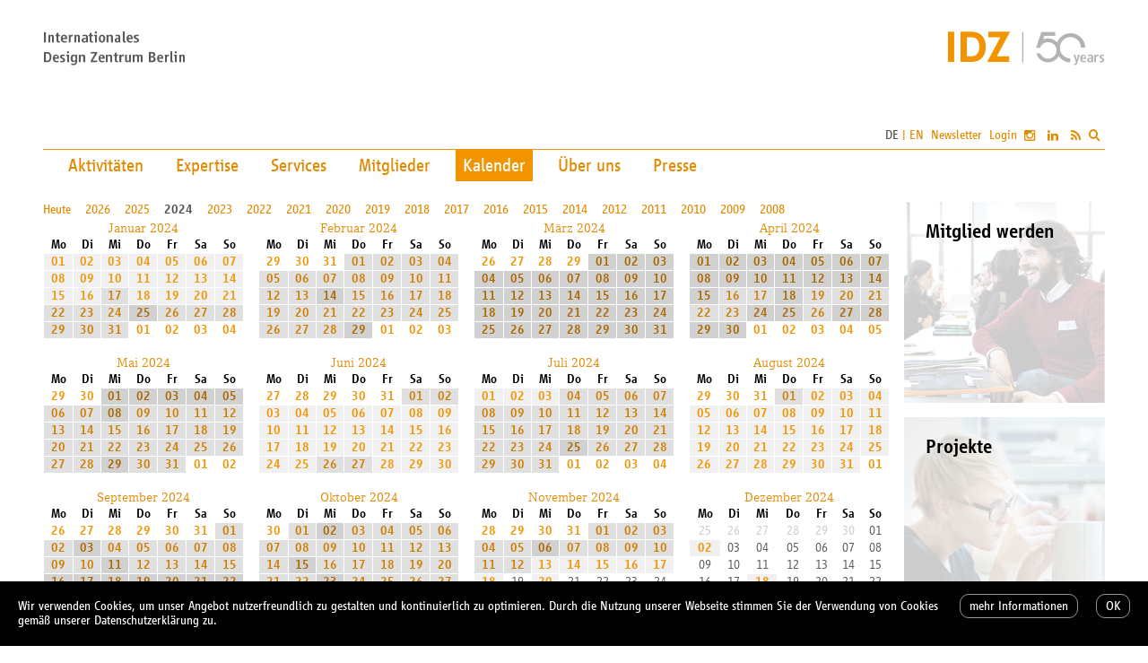

--- FILE ---
content_type: text/html; charset=UTF-8
request_url: https://www.idz.de/de/events.at2024.html
body_size: 6231
content:
<?xml version="1.0" encoding="utf-8"?>
<!DOCTYPE html PUBLIC "-//W3C//DTD XHTML 1.0 Strict//EN" "http://www.w3.org/TR/xhtml1/DTD/xhtml1-strict.dtd">
<html xmlns="http://www.w3.org/1999/xhtml">
<head>
<meta http-equiv="content-type" content="text/html; charset=utf-8" />
<title>IDZ - Kalender</title>
<link rel="shortcut icon" href="https://www.idz.de/favicon.ico" />
<meta name="description" content="" />
<meta name="keywords" lang="de" content="IDZ, Internationales Designzentrum Berlin" />
<meta name="author" content="IDZ" />
<meta name="publisher" content="editus, http://www.editus.de/" />
<meta name="copyright" content="Copyright IDZ, 2026" />
<meta name="revisit-after" content="15 days" />
<meta name="robots" content="index,follow" />
<meta name="language" content="deutsch,de" />
<link rel="alternate" hreflang="en" href="https://www.idz.de/en" />
<meta http-equiv="content-language" content="de" />
<script type="text/javascript" src="https://www.idz.de/extras/jquery/jquery.min.js"></script>
<meta property="og:type" content="website"/>
<meta property="og:image" content="https://www.idz.de/images/idz-og-de.jpg"/>
<meta property="og:locale" content="de_DE" />
<meta property="og:title" content="IDZ - Kalender" />
<meta property="og:url" content="https://idz.de/de"/>
<meta property="og:description" content="Das Internationale Design Zentrum Berlin (IDZ) ist seit seiner Gr&uuml;ndung 1968 eine der f&uuml;hrenden deutschen Designinstitutionen. Wir f&ouml;rdern Design als Motor für wirtschaftliche und soziale Innovationen." />
<meta name="twitter:description" content="Das Internationale Design Zentrum Berlin (IDZ) ist seit seiner Gr&uuml;ndung 1968 eine der f&uuml;hrenden deutschen Designinstitutionen. Wir f&ouml;rdern Design als Motor für wirtschaftliche und soziale Innovationen." />
<meta name="twitter:card" content="summary_large_image">
<meta name="twitter:title" content="IDZ - Kalender"/>
<meta name="twitter:image" content="https://www.idz.de/images/idz-og-de.jpg"/>
<link rel="alternate" type="application/atom+xml" title="IDZ News" href="https://www.idz.de/feed/de.xml" />
<script type="text/javascript" src="https://www.idz.de/extras/cycle/jquery.cycle.all.min.js"></script>
<script type="text/javascript" src="https://www.idz.de/extras/fancybox/xs_jquery.fancybox-1.3.4.pack.js"></script>
<script type="text/javascript" src="https://www.idz.de/extras/fancybox/jquery.mousewheel-3.0.4.pack.js"></script>
<link rel="stylesheet" href="https://www.idz.de/styles/editus-8.css" type="text/css" />
<script type="text/javascript">$(document).ready(function() { $("a.zoom").fancybox({ "padding":0,"overlayColor":"#ffffff", "overlayOpacity":0.5, "titleShow": false, "transitionIn": "elastic", "transitionOut": "fade" }); });</script>
<link rel="stylesheet" href="https://www.idz.de/extras/fancybox/jquery.fancybox-1.3.4.css" type="text/css" media="screen"/>
<meta name="viewport" content="width=device-width, initial-scale=1, maximum-scale=2, user-scalable=yes" /></head>
<body><div id="b1"><div id="b2"><a name="top"></a>
<div id="logo1"><a href="https://www.idz.de/de/index.html" class="icon">&#xe602;</a></div>
<div id="logo2"><a href="https://www.idz.de/de/index.html" class="icon">&#xe601;<span>&#xe650;</span></a></div>
<nav id="topmenu"><ul><li><a href="https://www.idz.de/de/projects.html" class="menu0">Aktivit&auml;ten</a></li><li><a href="https://www.idz.de/de/themes.html" class="menu0">Expertise</a></li><li><a href="https://www.idz.de/de/services.html" class="menu0">Services</a></li><li><a href="https://www.idz.de/de/members.html" class="menu0">Mitglieder</a></li><li><a href="https://www.idz.de/de/events.html" class="menu1">Kalender</a></li><li><a href="https://www.idz.de/de/about.html" class="menu0">&Uuml;ber uns</a></li><li><a href="https://www.idz.de/de/press.html" class="menu0">Presse</a></li></ul></nav>
<div id="outermenu"><div id="menu"><div id="openmenu">&#xf0c9;</div><div id="menuinner"><ul><li class="language"><span class="submenu1">DE</span> | <a href="/en/events.at2024.html" class="submenu0">EN</a></li>
</ul><ul class="menu"><li><a href="https://www.idz.de/de/projects.html" class="menu0">Aktivit&auml;ten</a></li><li><a href="https://www.idz.de/de/themes.html" class="menu0">Expertise</a></li><li><a href="https://www.idz.de/de/services.html" class="menu0">Services</a></li><li><a href="https://www.idz.de/de/members.html" class="menu0">Mitglieder</a></li><li><a href="https://www.idz.de/de/events.html" class="menu1">Kalender</a></li><li><a href="https://www.idz.de/de/about.html" class="menu0">&Uuml;ber uns</a></li><li><a href="https://www.idz.de/de/press.html" class="menu0">Presse</a></li></ul><ul class="foot"><li><a href="https://www.idz.de/de/contact.html" class="submenu0">Kontakt</a></li><li><a href="https://www.idz.de/de/imprint.html" class="submenu0">Impressum</a></li><li><a href="https://www.idz.de/de/privacy.html" class="submenu0">Datenschutz</a></li><li><a href="https://www.idz.de/de/map.html" class="submenu0">Anfahrtsskizze</a></li><li><a href="https://www.idz.de/de/overview.html" class="submenu0">Sitemap</a></li><li><a href="http://www.idz.de/alt/de/" class="submenu0">Archiv</a></li></ul><ul><li><a href="https://www.idz.de/de/newsletter.html" class="submenu0">Newsletter</a></li></ul><ul><li><a href="https://www.idz.de/de/guest/login/events.html" class="submenu0">Login</a>
</li><li><a href="http://www.instagram.com/idz.berlin" rel="external" class="social">&#xf16d;</a>
<a href="https://www.linkedin.com/company/idzberlin" rel="external" class="social">&#xf0e1;</a>
<a href="https://www.idz.de/feed/de.xml" class="social">&#xf09e;</a>
</li><li><div id="search"><div id="searchicon">&#xf002;</div><form action="https://www.idz.de/de/guest/search/events.html" method="post"><p><input name="search" onfocus="this.value='';" onblur="this.value='';" size="20" maxlength="50" id="searchfield" type="text" value="" /></p></form></div></li></ul></div></div></div>
<div id="contentbox">
<div id="maincontent">
<div class="ct8box8"><div class="calcontainer"><div class="calnav"><a href="https://www.idz.de/de/events.html" class="calnavleft0">Heute</a><a href="https://www.idz.de/de/events.at2026.html" class="calnavleft0">2026</a><a href="https://www.idz.de/de/events.at2025.html" class="calnavleft0">2025</a><a href="https://www.idz.de/de/events.at2024.html" class="calnavleft1">2024</a><a href="https://www.idz.de/de/events.at2023.html" class="calnavleft0">2023</a><a href="https://www.idz.de/de/events.at2022.html" class="calnavleft0">2022</a><a href="https://www.idz.de/de/events.at2021.html" class="calnavleft0">2021</a><a href="https://www.idz.de/de/events.at2020.html" class="calnavleft0">2020</a><a href="https://www.idz.de/de/events.at2019.html" class="calnavleft0">2019</a><a href="https://www.idz.de/de/events.at2018.html" class="calnavleft0">2018</a><a href="https://www.idz.de/de/events.at2017.html" class="calnavleft0">2017</a><a href="https://www.idz.de/de/events.at2016.html" class="calnavleft0">2016</a><a href="https://www.idz.de/de/events.at2015.html" class="calnavleft0">2015</a><a href="https://www.idz.de/de/events.at2014.html" class="calnavleft0">2014</a><a href="https://www.idz.de/de/events.at2012.html" class="calnavleft0">2012</a><a href="https://www.idz.de/de/events.at2011.html" class="calnavleft0">2011</a><a href="https://www.idz.de/de/events.at2010.html" class="calnavleft0">2010</a><a href="https://www.idz.de/de/events.at2009.html" class="calnavleft0">2009</a><a href="https://www.idz.de/de/events.at2008.html" class="calnavleft0">2008</a></div><br class="clear" /><div class="kalender"><table border="0" cellpadding="0" cellspacing="1" class="kalender"><tr><td class="head" colspan="7"><a href="https://www.idz.de/de/events.at2024-01.html">Januar 2024</a></td></tr><tr><th>Mo</th><th class="d1">Di</th><th class="d2">Mi</th><th class="d2">Do</th><th class="d2">Fr</th><th class="d1">Sa</th><th class="d1">So</th></tr><tr><td class="busy"><a href="https://www.idz.de/de/events.at2024-01-01.html" class="calnavday">01</a></td><td class="busy"><a href="https://www.idz.de/de/events.at2024-01-02.html" class="calnavday">02</a></td><td class="busy"><a href="https://www.idz.de/de/events.at2024-01-03.html" class="calnavday">03</a></td><td class="busy"><a href="https://www.idz.de/de/events.at2024-01-04.html" class="calnavday">04</a></td><td class="busy"><a href="https://www.idz.de/de/events.at2024-01-05.html" class="calnavday">05</a></td><td class="busy"><a href="https://www.idz.de/de/events.at2024-01-06.html" class="calnavday">06</a></td><td class="busy"><a href="https://www.idz.de/de/events.at2024-01-07.html" class="calnavday">07</a></td></tr><tr><td class="busy"><a href="https://www.idz.de/de/events.at2024-01-08.html" class="calnavday">08</a></td><td class="busy"><a href="https://www.idz.de/de/events.at2024-01-09.html" class="calnavday">09</a></td><td class="busy"><a href="https://www.idz.de/de/events.at2024-01-10.html" class="calnavday">10</a></td><td class="busy"><a href="https://www.idz.de/de/events.at2024-01-11.html" class="calnavday">11</a></td><td class="busy"><a href="https://www.idz.de/de/events.at2024-01-12.html" class="calnavday">12</a></td><td class="busy"><a href="https://www.idz.de/de/events.at2024-01-13.html" class="calnavday">13</a></td><td class="busy"><a href="https://www.idz.de/de/events.at2024-01-14.html" class="calnavday">14</a></td></tr><tr><td class="busy"><a href="https://www.idz.de/de/events.at2024-01-15.html" class="calnavday">15</a></td><td class="busy"><a href="https://www.idz.de/de/events.at2024-01-16.html" class="calnavday">16</a></td><td class="morebusy"><a href="https://www.idz.de/de/events.at2024-01-17.html" class="calnavday">17</a></td><td class="busy"><a href="https://www.idz.de/de/events.at2024-01-18.html" class="calnavday">18</a></td><td class="busy"><a href="https://www.idz.de/de/events.at2024-01-19.html" class="calnavday">19</a></td><td class="busy"><a href="https://www.idz.de/de/events.at2024-01-20.html" class="calnavday">20</a></td><td class="busy"><a href="https://www.idz.de/de/events.at2024-01-21.html" class="calnavday">21</a></td></tr><tr><td class="morebusy"><a href="https://www.idz.de/de/events.at2024-01-22.html" class="calnavday">22</a></td><td class="morebusy"><a href="https://www.idz.de/de/events.at2024-01-23.html" class="calnavday">23</a></td><td class="morebusy"><a href="https://www.idz.de/de/events.at2024-01-24.html" class="calnavday">24</a></td><td class="verybusy"><a href="https://www.idz.de/de/events.at2024-01-25.html" class="calnavday">25</a></td><td class="morebusy"><a href="https://www.idz.de/de/events.at2024-01-26.html" class="calnavday">26</a></td><td class="morebusy"><a href="https://www.idz.de/de/events.at2024-01-27.html" class="calnavday">27</a></td><td class="morebusy"><a href="https://www.idz.de/de/events.at2024-01-28.html" class="calnavday">28</a></td></tr><tr><td class="morebusy"><a href="https://www.idz.de/de/events.at2024-01-29.html" class="calnavday">29</a></td><td class="morebusy"><a href="https://www.idz.de/de/events.at2024-01-30.html" class="calnavday">30</a></td><td class="morebusy"><a href="https://www.idz.de/de/events.at2024-01-31.html" class="calnavday">31</a></td><td class="other"><a href="https://www.idz.de/de/events.at2024-02-01.html" class="calnavday">01</a></td><td class="other"><a href="https://www.idz.de/de/events.at2024-02-02.html" class="calnavday">02</a></td><td class="other"><a href="https://www.idz.de/de/events.at2024-02-03.html" class="calnavday">03</a></td><td class="other"><a href="https://www.idz.de/de/events.at2024-02-04.html" class="calnavday">04</a></td></tr></table></div><div class="kalender"><table border="0" cellpadding="0" cellspacing="1" class="kalender"><tr><td class="head" colspan="7"><a href="https://www.idz.de/de/events.at2024-02.html">Februar 2024</a></td></tr><tr><th>Mo</th><th class="d1">Di</th><th class="d2">Mi</th><th class="d2">Do</th><th class="d2">Fr</th><th class="d1">Sa</th><th class="d1">So</th></tr><tr><td class="other"><a href="https://www.idz.de/de/events.at2024-01-29.html" class="calnavday">29</a></td><td class="other"><a href="https://www.idz.de/de/events.at2024-01-30.html" class="calnavday">30</a></td><td class="other"><a href="https://www.idz.de/de/events.at2024-01-31.html" class="calnavday">31</a></td><td class="morebusy"><a href="https://www.idz.de/de/events.at2024-02-01.html" class="calnavday">01</a></td><td class="morebusy"><a href="https://www.idz.de/de/events.at2024-02-02.html" class="calnavday">02</a></td><td class="morebusy"><a href="https://www.idz.de/de/events.at2024-02-03.html" class="calnavday">03</a></td><td class="morebusy"><a href="https://www.idz.de/de/events.at2024-02-04.html" class="calnavday">04</a></td></tr><tr><td class="morebusy"><a href="https://www.idz.de/de/events.at2024-02-05.html" class="calnavday">05</a></td><td class="morebusy"><a href="https://www.idz.de/de/events.at2024-02-06.html" class="calnavday">06</a></td><td class="morebusy"><a href="https://www.idz.de/de/events.at2024-02-07.html" class="calnavday">07</a></td><td class="morebusy"><a href="https://www.idz.de/de/events.at2024-02-08.html" class="calnavday">08</a></td><td class="morebusy"><a href="https://www.idz.de/de/events.at2024-02-09.html" class="calnavday">09</a></td><td class="morebusy"><a href="https://www.idz.de/de/events.at2024-02-10.html" class="calnavday">10</a></td><td class="morebusy"><a href="https://www.idz.de/de/events.at2024-02-11.html" class="calnavday">11</a></td></tr><tr><td class="morebusy"><a href="https://www.idz.de/de/events.at2024-02-12.html" class="calnavday">12</a></td><td class="morebusy"><a href="https://www.idz.de/de/events.at2024-02-13.html" class="calnavday">13</a></td><td class="verybusy"><a href="https://www.idz.de/de/events.at2024-02-14.html" class="calnavday">14</a></td><td class="morebusy"><a href="https://www.idz.de/de/events.at2024-02-15.html" class="calnavday">15</a></td><td class="morebusy"><a href="https://www.idz.de/de/events.at2024-02-16.html" class="calnavday">16</a></td><td class="morebusy"><a href="https://www.idz.de/de/events.at2024-02-17.html" class="calnavday">17</a></td><td class="morebusy"><a href="https://www.idz.de/de/events.at2024-02-18.html" class="calnavday">18</a></td></tr><tr><td class="morebusy"><a href="https://www.idz.de/de/events.at2024-02-19.html" class="calnavday">19</a></td><td class="morebusy"><a href="https://www.idz.de/de/events.at2024-02-20.html" class="calnavday">20</a></td><td class="morebusy"><a href="https://www.idz.de/de/events.at2024-02-21.html" class="calnavday">21</a></td><td class="morebusy"><a href="https://www.idz.de/de/events.at2024-02-22.html" class="calnavday">22</a></td><td class="morebusy"><a href="https://www.idz.de/de/events.at2024-02-23.html" class="calnavday">23</a></td><td class="morebusy"><a href="https://www.idz.de/de/events.at2024-02-24.html" class="calnavday">24</a></td><td class="morebusy"><a href="https://www.idz.de/de/events.at2024-02-25.html" class="calnavday">25</a></td></tr><tr><td class="morebusy"><a href="https://www.idz.de/de/events.at2024-02-26.html" class="calnavday">26</a></td><td class="morebusy"><a href="https://www.idz.de/de/events.at2024-02-27.html" class="calnavday">27</a></td><td class="morebusy"><a href="https://www.idz.de/de/events.at2024-02-28.html" class="calnavday">28</a></td><td class="verybusy"><a href="https://www.idz.de/de/events.at2024-02-29.html" class="calnavday">29</a></td><td class="other"><a href="https://www.idz.de/de/events.at2024-03-01.html" class="calnavday">01</a></td><td class="other"><a href="https://www.idz.de/de/events.at2024-03-02.html" class="calnavday">02</a></td><td class="other"><a href="https://www.idz.de/de/events.at2024-03-03.html" class="calnavday">03</a></td></tr></table></div><div class="kalender"><table border="0" cellpadding="0" cellspacing="1" class="kalender"><tr><td class="head" colspan="7"><a href="https://www.idz.de/de/events.at2024-03.html">M&auml;rz 2024</a></td></tr><tr><th>Mo</th><th class="d1">Di</th><th class="d2">Mi</th><th class="d2">Do</th><th class="d2">Fr</th><th class="d1">Sa</th><th class="d1">So</th></tr><tr><td class="other"><a href="https://www.idz.de/de/events.at2024-02-26.html" class="calnavday">26</a></td><td class="other"><a href="https://www.idz.de/de/events.at2024-02-27.html" class="calnavday">27</a></td><td class="other"><a href="https://www.idz.de/de/events.at2024-02-28.html" class="calnavday">28</a></td><td class="other"><a href="https://www.idz.de/de/events.at2024-02-29.html" class="calnavday">29</a></td><td class="verybusy"><a href="https://www.idz.de/de/events.at2024-03-01.html" class="calnavday">01</a></td><td class="verybusy"><a href="https://www.idz.de/de/events.at2024-03-02.html" class="calnavday">02</a></td><td class="verybusy"><a href="https://www.idz.de/de/events.at2024-03-03.html" class="calnavday">03</a></td></tr><tr><td class="verybusy"><a href="https://www.idz.de/de/events.at2024-03-04.html" class="calnavday">04</a></td><td class="verybusy"><a href="https://www.idz.de/de/events.at2024-03-05.html" class="calnavday">05</a></td><td class="verybusy"><a href="https://www.idz.de/de/events.at2024-03-06.html" class="calnavday">06</a></td><td class="verybusy"><a href="https://www.idz.de/de/events.at2024-03-07.html" class="calnavday">07</a></td><td class="verybusy"><a href="https://www.idz.de/de/events.at2024-03-08.html" class="calnavday">08</a></td><td class="verybusy"><a href="https://www.idz.de/de/events.at2024-03-09.html" class="calnavday">09</a></td><td class="verybusy"><a href="https://www.idz.de/de/events.at2024-03-10.html" class="calnavday">10</a></td></tr><tr><td class="verybusy"><a href="https://www.idz.de/de/events.at2024-03-11.html" class="calnavday">11</a></td><td class="verybusy"><a href="https://www.idz.de/de/events.at2024-03-12.html" class="calnavday">12</a></td><td class="verybusy"><a href="https://www.idz.de/de/events.at2024-03-13.html" class="calnavday">13</a></td><td class="verybusy"><a href="https://www.idz.de/de/events.at2024-03-14.html" class="calnavday">14</a></td><td class="verybusy"><a href="https://www.idz.de/de/events.at2024-03-15.html" class="calnavday">15</a></td><td class="verybusy"><a href="https://www.idz.de/de/events.at2024-03-16.html" class="calnavday">16</a></td><td class="verybusy"><a href="https://www.idz.de/de/events.at2024-03-17.html" class="calnavday">17</a></td></tr><tr><td class="verybusy"><a href="https://www.idz.de/de/events.at2024-03-18.html" class="calnavday">18</a></td><td class="verybusy"><a href="https://www.idz.de/de/events.at2024-03-19.html" class="calnavday">19</a></td><td class="verybusy"><a href="https://www.idz.de/de/events.at2024-03-20.html" class="calnavday">20</a></td><td class="verybusy"><a href="https://www.idz.de/de/events.at2024-03-21.html" class="calnavday">21</a></td><td class="verybusy"><a href="https://www.idz.de/de/events.at2024-03-22.html" class="calnavday">22</a></td><td class="verybusy"><a href="https://www.idz.de/de/events.at2024-03-23.html" class="calnavday">23</a></td><td class="verybusy"><a href="https://www.idz.de/de/events.at2024-03-24.html" class="calnavday">24</a></td></tr><tr><td class="verybusy"><a href="https://www.idz.de/de/events.at2024-03-25.html" class="calnavday">25</a></td><td class="verybusy"><a href="https://www.idz.de/de/events.at2024-03-26.html" class="calnavday">26</a></td><td class="verybusy"><a href="https://www.idz.de/de/events.at2024-03-27.html" class="calnavday">27</a></td><td class="verybusy"><a href="https://www.idz.de/de/events.at2024-03-28.html" class="calnavday">28</a></td><td class="verybusy"><a href="https://www.idz.de/de/events.at2024-03-29.html" class="calnavday">29</a></td><td class="verybusy"><a href="https://www.idz.de/de/events.at2024-03-30.html" class="calnavday">30</a></td><td class="verybusy"><a href="https://www.idz.de/de/events.at2024-03-31.html" class="calnavday">31</a></td></tr></table></div><div class="kalender"><table border="0" cellpadding="0" cellspacing="1" class="kalender"><tr><td class="head" colspan="7"><a href="https://www.idz.de/de/events.at2024-04.html">April 2024</a></td></tr><tr><th>Mo</th><th class="d1">Di</th><th class="d2">Mi</th><th class="d2">Do</th><th class="d2">Fr</th><th class="d1">Sa</th><th class="d1">So</th></tr><tr><td class="verybusy"><a href="https://www.idz.de/de/events.at2024-04-01.html" class="calnavday">01</a></td><td class="verybusy"><a href="https://www.idz.de/de/events.at2024-04-02.html" class="calnavday">02</a></td><td class="verybusy"><a href="https://www.idz.de/de/events.at2024-04-03.html" class="calnavday">03</a></td><td class="verybusy"><a href="https://www.idz.de/de/events.at2024-04-04.html" class="calnavday">04</a></td><td class="verybusy"><a href="https://www.idz.de/de/events.at2024-04-05.html" class="calnavday">05</a></td><td class="verybusy"><a href="https://www.idz.de/de/events.at2024-04-06.html" class="calnavday">06</a></td><td class="verybusy"><a href="https://www.idz.de/de/events.at2024-04-07.html" class="calnavday">07</a></td></tr><tr><td class="verybusy"><a href="https://www.idz.de/de/events.at2024-04-08.html" class="calnavday">08</a></td><td class="verybusy"><a href="https://www.idz.de/de/events.at2024-04-09.html" class="calnavday">09</a></td><td class="verybusy"><a href="https://www.idz.de/de/events.at2024-04-10.html" class="calnavday">10</a></td><td class="verybusy"><a href="https://www.idz.de/de/events.at2024-04-11.html" class="calnavday">11</a></td><td class="verybusy"><a href="https://www.idz.de/de/events.at2024-04-12.html" class="calnavday">12</a></td><td class="verybusy"><a href="https://www.idz.de/de/events.at2024-04-13.html" class="calnavday">13</a></td><td class="verybusy"><a href="https://www.idz.de/de/events.at2024-04-14.html" class="calnavday">14</a></td></tr><tr><td class="verybusy"><a href="https://www.idz.de/de/events.at2024-04-15.html" class="calnavday">15</a></td><td class="morebusy"><a href="https://www.idz.de/de/events.at2024-04-16.html" class="calnavday">16</a></td><td class="morebusy"><a href="https://www.idz.de/de/events.at2024-04-17.html" class="calnavday">17</a></td><td class="verybusy"><a href="https://www.idz.de/de/events.at2024-04-18.html" class="calnavday">18</a></td><td class="morebusy"><a href="https://www.idz.de/de/events.at2024-04-19.html" class="calnavday">19</a></td><td class="morebusy"><a href="https://www.idz.de/de/events.at2024-04-20.html" class="calnavday">20</a></td><td class="morebusy"><a href="https://www.idz.de/de/events.at2024-04-21.html" class="calnavday">21</a></td></tr><tr><td class="morebusy"><a href="https://www.idz.de/de/events.at2024-04-22.html" class="calnavday">22</a></td><td class="morebusy"><a href="https://www.idz.de/de/events.at2024-04-23.html" class="calnavday">23</a></td><td class="verybusy"><a href="https://www.idz.de/de/events.at2024-04-24.html" class="calnavday">24</a></td><td class="verybusy"><a href="https://www.idz.de/de/events.at2024-04-25.html" class="calnavday">25</a></td><td class="morebusy"><a href="https://www.idz.de/de/events.at2024-04-26.html" class="calnavday">26</a></td><td class="verybusy"><a href="https://www.idz.de/de/events.at2024-04-27.html" class="calnavday">27</a></td><td class="verybusy"><a href="https://www.idz.de/de/events.at2024-04-28.html" class="calnavday">28</a></td></tr><tr><td class="verybusy"><a href="https://www.idz.de/de/events.at2024-04-29.html" class="calnavday">29</a></td><td class="verybusy"><a href="https://www.idz.de/de/events.at2024-04-30.html" class="calnavday">30</a></td><td class="other"><a href="https://www.idz.de/de/events.at2024-05-01.html" class="calnavday">01</a></td><td class="other"><a href="https://www.idz.de/de/events.at2024-05-02.html" class="calnavday">02</a></td><td class="other"><a href="https://www.idz.de/de/events.at2024-05-03.html" class="calnavday">03</a></td><td class="other"><a href="https://www.idz.de/de/events.at2024-05-04.html" class="calnavday">04</a></td><td class="other"><a href="https://www.idz.de/de/events.at2024-05-05.html" class="calnavday">05</a></td></tr></table></div><div class="kalender"><table border="0" cellpadding="0" cellspacing="1" class="kalender"><tr><td class="head" colspan="7"><a href="https://www.idz.de/de/events.at2024-05.html">Mai 2024</a></td></tr><tr><th>Mo</th><th class="d1">Di</th><th class="d2">Mi</th><th class="d2">Do</th><th class="d2">Fr</th><th class="d1">Sa</th><th class="d1">So</th></tr><tr><td class="other"><a href="https://www.idz.de/de/events.at2024-04-29.html" class="calnavday">29</a></td><td class="other"><a href="https://www.idz.de/de/events.at2024-04-30.html" class="calnavday">30</a></td><td class="verybusy"><a href="https://www.idz.de/de/events.at2024-05-01.html" class="calnavday">01</a></td><td class="verybusy"><a href="https://www.idz.de/de/events.at2024-05-02.html" class="calnavday">02</a></td><td class="verybusy"><a href="https://www.idz.de/de/events.at2024-05-03.html" class="calnavday">03</a></td><td class="verybusy"><a href="https://www.idz.de/de/events.at2024-05-04.html" class="calnavday">04</a></td><td class="verybusy"><a href="https://www.idz.de/de/events.at2024-05-05.html" class="calnavday">05</a></td></tr><tr><td class="morebusy"><a href="https://www.idz.de/de/events.at2024-05-06.html" class="calnavday">06</a></td><td class="morebusy"><a href="https://www.idz.de/de/events.at2024-05-07.html" class="calnavday">07</a></td><td class="verybusy"><a href="https://www.idz.de/de/events.at2024-05-08.html" class="calnavday">08</a></td><td class="morebusy"><a href="https://www.idz.de/de/events.at2024-05-09.html" class="calnavday">09</a></td><td class="morebusy"><a href="https://www.idz.de/de/events.at2024-05-10.html" class="calnavday">10</a></td><td class="morebusy"><a href="https://www.idz.de/de/events.at2024-05-11.html" class="calnavday">11</a></td><td class="morebusy"><a href="https://www.idz.de/de/events.at2024-05-12.html" class="calnavday">12</a></td></tr><tr><td class="morebusy"><a href="https://www.idz.de/de/events.at2024-05-13.html" class="calnavday">13</a></td><td class="morebusy"><a href="https://www.idz.de/de/events.at2024-05-14.html" class="calnavday">14</a></td><td class="morebusy"><a href="https://www.idz.de/de/events.at2024-05-15.html" class="calnavday">15</a></td><td class="morebusy"><a href="https://www.idz.de/de/events.at2024-05-16.html" class="calnavday">16</a></td><td class="morebusy"><a href="https://www.idz.de/de/events.at2024-05-17.html" class="calnavday">17</a></td><td class="morebusy"><a href="https://www.idz.de/de/events.at2024-05-18.html" class="calnavday">18</a></td><td class="morebusy"><a href="https://www.idz.de/de/events.at2024-05-19.html" class="calnavday">19</a></td></tr><tr><td class="morebusy"><a href="https://www.idz.de/de/events.at2024-05-20.html" class="calnavday">20</a></td><td class="morebusy"><a href="https://www.idz.de/de/events.at2024-05-21.html" class="calnavday">21</a></td><td class="morebusy"><a href="https://www.idz.de/de/events.at2024-05-22.html" class="calnavday">22</a></td><td class="morebusy"><a href="https://www.idz.de/de/events.at2024-05-23.html" class="calnavday">23</a></td><td class="morebusy"><a href="https://www.idz.de/de/events.at2024-05-24.html" class="calnavday">24</a></td><td class="morebusy"><a href="https://www.idz.de/de/events.at2024-05-25.html" class="calnavday">25</a></td><td class="morebusy"><a href="https://www.idz.de/de/events.at2024-05-26.html" class="calnavday">26</a></td></tr><tr><td class="morebusy"><a href="https://www.idz.de/de/events.at2024-05-27.html" class="calnavday">27</a></td><td class="morebusy"><a href="https://www.idz.de/de/events.at2024-05-28.html" class="calnavday">28</a></td><td class="verybusy"><a href="https://www.idz.de/de/events.at2024-05-29.html" class="calnavday">29</a></td><td class="morebusy"><a href="https://www.idz.de/de/events.at2024-05-30.html" class="calnavday">30</a></td><td class="morebusy"><a href="https://www.idz.de/de/events.at2024-05-31.html" class="calnavday">31</a></td><td class="other"><a href="https://www.idz.de/de/events.at2024-06-01.html" class="calnavday">01</a></td><td class="other"><a href="https://www.idz.de/de/events.at2024-06-02.html" class="calnavday">02</a></td></tr></table></div><div class="kalender"><table border="0" cellpadding="0" cellspacing="1" class="kalender"><tr><td class="head" colspan="7"><a href="https://www.idz.de/de/events.at2024-06.html">Juni 2024</a></td></tr><tr><th>Mo</th><th class="d1">Di</th><th class="d2">Mi</th><th class="d2">Do</th><th class="d2">Fr</th><th class="d1">Sa</th><th class="d1">So</th></tr><tr><td class="other"><a href="https://www.idz.de/de/events.at2024-05-27.html" class="calnavday">27</a></td><td class="other"><a href="https://www.idz.de/de/events.at2024-05-28.html" class="calnavday">28</a></td><td class="other"><a href="https://www.idz.de/de/events.at2024-05-29.html" class="calnavday">29</a></td><td class="other"><a href="https://www.idz.de/de/events.at2024-05-30.html" class="calnavday">30</a></td><td class="other"><a href="https://www.idz.de/de/events.at2024-05-31.html" class="calnavday">31</a></td><td class="morebusy"><a href="https://www.idz.de/de/events.at2024-06-01.html" class="calnavday">01</a></td><td class="morebusy"><a href="https://www.idz.de/de/events.at2024-06-02.html" class="calnavday">02</a></td></tr><tr><td class="busy"><a href="https://www.idz.de/de/events.at2024-06-03.html" class="calnavday">03</a></td><td class="busy"><a href="https://www.idz.de/de/events.at2024-06-04.html" class="calnavday">04</a></td><td class="busy"><a href="https://www.idz.de/de/events.at2024-06-05.html" class="calnavday">05</a></td><td class="busy"><a href="https://www.idz.de/de/events.at2024-06-06.html" class="calnavday">06</a></td><td class="busy"><a href="https://www.idz.de/de/events.at2024-06-07.html" class="calnavday">07</a></td><td class="busy"><a href="https://www.idz.de/de/events.at2024-06-08.html" class="calnavday">08</a></td><td class="busy"><a href="https://www.idz.de/de/events.at2024-06-09.html" class="calnavday">09</a></td></tr><tr><td class="busy"><a href="https://www.idz.de/de/events.at2024-06-10.html" class="calnavday">10</a></td><td class="busy"><a href="https://www.idz.de/de/events.at2024-06-11.html" class="calnavday">11</a></td><td class="busy"><a href="https://www.idz.de/de/events.at2024-06-12.html" class="calnavday">12</a></td><td class="busy"><a href="https://www.idz.de/de/events.at2024-06-13.html" class="calnavday">13</a></td><td class="busy"><a href="https://www.idz.de/de/events.at2024-06-14.html" class="calnavday">14</a></td><td class="busy"><a href="https://www.idz.de/de/events.at2024-06-15.html" class="calnavday">15</a></td><td class="busy"><a href="https://www.idz.de/de/events.at2024-06-16.html" class="calnavday">16</a></td></tr><tr><td class="busy"><a href="https://www.idz.de/de/events.at2024-06-17.html" class="calnavday">17</a></td><td class="busy"><a href="https://www.idz.de/de/events.at2024-06-18.html" class="calnavday">18</a></td><td class="busy"><a href="https://www.idz.de/de/events.at2024-06-19.html" class="calnavday">19</a></td><td class="busy"><a href="https://www.idz.de/de/events.at2024-06-20.html" class="calnavday">20</a></td><td class="busy"><a href="https://www.idz.de/de/events.at2024-06-21.html" class="calnavday">21</a></td><td class="busy"><a href="https://www.idz.de/de/events.at2024-06-22.html" class="calnavday">22</a></td><td class="busy"><a href="https://www.idz.de/de/events.at2024-06-23.html" class="calnavday">23</a></td></tr><tr><td class="busy"><a href="https://www.idz.de/de/events.at2024-06-24.html" class="calnavday">24</a></td><td class="busy"><a href="https://www.idz.de/de/events.at2024-06-25.html" class="calnavday">25</a></td><td class="morebusy"><a href="https://www.idz.de/de/events.at2024-06-26.html" class="calnavday">26</a></td><td class="morebusy"><a href="https://www.idz.de/de/events.at2024-06-27.html" class="calnavday">27</a></td><td class="busy"><a href="https://www.idz.de/de/events.at2024-06-28.html" class="calnavday">28</a></td><td class="busy"><a href="https://www.idz.de/de/events.at2024-06-29.html" class="calnavday">29</a></td><td class="busy"><a href="https://www.idz.de/de/events.at2024-06-30.html" class="calnavday">30</a></td></tr></table></div><div class="kalender"><table border="0" cellpadding="0" cellspacing="1" class="kalender"><tr><td class="head" colspan="7"><a href="https://www.idz.de/de/events.at2024-07.html">Juli 2024</a></td></tr><tr><th>Mo</th><th class="d1">Di</th><th class="d2">Mi</th><th class="d2">Do</th><th class="d2">Fr</th><th class="d1">Sa</th><th class="d1">So</th></tr><tr><td class="busy"><a href="https://www.idz.de/de/events.at2024-07-01.html" class="calnavday">01</a></td><td class="busy"><a href="https://www.idz.de/de/events.at2024-07-02.html" class="calnavday">02</a></td><td class="busy"><a href="https://www.idz.de/de/events.at2024-07-03.html" class="calnavday">03</a></td><td class="morebusy"><a href="https://www.idz.de/de/events.at2024-07-04.html" class="calnavday">04</a></td><td class="morebusy"><a href="https://www.idz.de/de/events.at2024-07-05.html" class="calnavday">05</a></td><td class="morebusy"><a href="https://www.idz.de/de/events.at2024-07-06.html" class="calnavday">06</a></td><td class="morebusy"><a href="https://www.idz.de/de/events.at2024-07-07.html" class="calnavday">07</a></td></tr><tr><td class="morebusy"><a href="https://www.idz.de/de/events.at2024-07-08.html" class="calnavday">08</a></td><td class="morebusy"><a href="https://www.idz.de/de/events.at2024-07-09.html" class="calnavday">09</a></td><td class="morebusy"><a href="https://www.idz.de/de/events.at2024-07-10.html" class="calnavday">10</a></td><td class="morebusy"><a href="https://www.idz.de/de/events.at2024-07-11.html" class="calnavday">11</a></td><td class="morebusy"><a href="https://www.idz.de/de/events.at2024-07-12.html" class="calnavday">12</a></td><td class="morebusy"><a href="https://www.idz.de/de/events.at2024-07-13.html" class="calnavday">13</a></td><td class="morebusy"><a href="https://www.idz.de/de/events.at2024-07-14.html" class="calnavday">14</a></td></tr><tr><td class="morebusy"><a href="https://www.idz.de/de/events.at2024-07-15.html" class="calnavday">15</a></td><td class="morebusy"><a href="https://www.idz.de/de/events.at2024-07-16.html" class="calnavday">16</a></td><td class="morebusy"><a href="https://www.idz.de/de/events.at2024-07-17.html" class="calnavday">17</a></td><td class="morebusy"><a href="https://www.idz.de/de/events.at2024-07-18.html" class="calnavday">18</a></td><td class="morebusy"><a href="https://www.idz.de/de/events.at2024-07-19.html" class="calnavday">19</a></td><td class="morebusy"><a href="https://www.idz.de/de/events.at2024-07-20.html" class="calnavday">20</a></td><td class="morebusy"><a href="https://www.idz.de/de/events.at2024-07-21.html" class="calnavday">21</a></td></tr><tr><td class="morebusy"><a href="https://www.idz.de/de/events.at2024-07-22.html" class="calnavday">22</a></td><td class="morebusy"><a href="https://www.idz.de/de/events.at2024-07-23.html" class="calnavday">23</a></td><td class="morebusy"><a href="https://www.idz.de/de/events.at2024-07-24.html" class="calnavday">24</a></td><td class="verybusy"><a href="https://www.idz.de/de/events.at2024-07-25.html" class="calnavday">25</a></td><td class="morebusy"><a href="https://www.idz.de/de/events.at2024-07-26.html" class="calnavday">26</a></td><td class="morebusy"><a href="https://www.idz.de/de/events.at2024-07-27.html" class="calnavday">27</a></td><td class="morebusy"><a href="https://www.idz.de/de/events.at2024-07-28.html" class="calnavday">28</a></td></tr><tr><td class="morebusy"><a href="https://www.idz.de/de/events.at2024-07-29.html" class="calnavday">29</a></td><td class="morebusy"><a href="https://www.idz.de/de/events.at2024-07-30.html" class="calnavday">30</a></td><td class="morebusy"><a href="https://www.idz.de/de/events.at2024-07-31.html" class="calnavday">31</a></td><td class="other"><a href="https://www.idz.de/de/events.at2024-08-01.html" class="calnavday">01</a></td><td class="other"><a href="https://www.idz.de/de/events.at2024-08-02.html" class="calnavday">02</a></td><td class="other"><a href="https://www.idz.de/de/events.at2024-08-03.html" class="calnavday">03</a></td><td class="other"><a href="https://www.idz.de/de/events.at2024-08-04.html" class="calnavday">04</a></td></tr></table></div><div class="kalender"><table border="0" cellpadding="0" cellspacing="1" class="kalender"><tr><td class="head" colspan="7"><a href="https://www.idz.de/de/events.at2024-08.html">August 2024</a></td></tr><tr><th>Mo</th><th class="d1">Di</th><th class="d2">Mi</th><th class="d2">Do</th><th class="d2">Fr</th><th class="d1">Sa</th><th class="d1">So</th></tr><tr><td class="other"><a href="https://www.idz.de/de/events.at2024-07-29.html" class="calnavday">29</a></td><td class="other"><a href="https://www.idz.de/de/events.at2024-07-30.html" class="calnavday">30</a></td><td class="other"><a href="https://www.idz.de/de/events.at2024-07-31.html" class="calnavday">31</a></td><td class="morebusy"><a href="https://www.idz.de/de/events.at2024-08-01.html" class="calnavday">01</a></td><td class="busy"><a href="https://www.idz.de/de/events.at2024-08-02.html" class="calnavday">02</a></td><td class="busy"><a href="https://www.idz.de/de/events.at2024-08-03.html" class="calnavday">03</a></td><td class="busy"><a href="https://www.idz.de/de/events.at2024-08-04.html" class="calnavday">04</a></td></tr><tr><td class="busy"><a href="https://www.idz.de/de/events.at2024-08-05.html" class="calnavday">05</a></td><td class="busy"><a href="https://www.idz.de/de/events.at2024-08-06.html" class="calnavday">06</a></td><td class="busy"><a href="https://www.idz.de/de/events.at2024-08-07.html" class="calnavday">07</a></td><td class="busy"><a href="https://www.idz.de/de/events.at2024-08-08.html" class="calnavday">08</a></td><td class="busy"><a href="https://www.idz.de/de/events.at2024-08-09.html" class="calnavday">09</a></td><td class="busy"><a href="https://www.idz.de/de/events.at2024-08-10.html" class="calnavday">10</a></td><td class="busy"><a href="https://www.idz.de/de/events.at2024-08-11.html" class="calnavday">11</a></td></tr><tr><td class="busy"><a href="https://www.idz.de/de/events.at2024-08-12.html" class="calnavday">12</a></td><td class="busy"><a href="https://www.idz.de/de/events.at2024-08-13.html" class="calnavday">13</a></td><td class="busy"><a href="https://www.idz.de/de/events.at2024-08-14.html" class="calnavday">14</a></td><td class="busy"><a href="https://www.idz.de/de/events.at2024-08-15.html" class="calnavday">15</a></td><td class="busy"><a href="https://www.idz.de/de/events.at2024-08-16.html" class="calnavday">16</a></td><td class="busy"><a href="https://www.idz.de/de/events.at2024-08-17.html" class="calnavday">17</a></td><td class="busy"><a href="https://www.idz.de/de/events.at2024-08-18.html" class="calnavday">18</a></td></tr><tr><td class="busy"><a href="https://www.idz.de/de/events.at2024-08-19.html" class="calnavday">19</a></td><td class="busy"><a href="https://www.idz.de/de/events.at2024-08-20.html" class="calnavday">20</a></td><td class="busy"><a href="https://www.idz.de/de/events.at2024-08-21.html" class="calnavday">21</a></td><td class="busy"><a href="https://www.idz.de/de/events.at2024-08-22.html" class="calnavday">22</a></td><td class="busy"><a href="https://www.idz.de/de/events.at2024-08-23.html" class="calnavday">23</a></td><td class="busy"><a href="https://www.idz.de/de/events.at2024-08-24.html" class="calnavday">24</a></td><td class="busy"><a href="https://www.idz.de/de/events.at2024-08-25.html" class="calnavday">25</a></td></tr><tr><td class="busy"><a href="https://www.idz.de/de/events.at2024-08-26.html" class="calnavday">26</a></td><td class="busy"><a href="https://www.idz.de/de/events.at2024-08-27.html" class="calnavday">27</a></td><td class="busy"><a href="https://www.idz.de/de/events.at2024-08-28.html" class="calnavday">28</a></td><td class="busy"><a href="https://www.idz.de/de/events.at2024-08-29.html" class="calnavday">29</a></td><td class="busy"><a href="https://www.idz.de/de/events.at2024-08-30.html" class="calnavday">30</a></td><td class="busy"><a href="https://www.idz.de/de/events.at2024-08-31.html" class="calnavday">31</a></td><td class="other"><a href="https://www.idz.de/de/events.at2024-09-01.html" class="calnavday">01</a></td></tr></table></div><div class="kalender"><table border="0" cellpadding="0" cellspacing="1" class="kalender"><tr><td class="head" colspan="7"><a href="https://www.idz.de/de/events.at2024-09.html">September 2024</a></td></tr><tr><th>Mo</th><th class="d1">Di</th><th class="d2">Mi</th><th class="d2">Do</th><th class="d2">Fr</th><th class="d1">Sa</th><th class="d1">So</th></tr><tr><td class="other"><a href="https://www.idz.de/de/events.at2024-08-26.html" class="calnavday">26</a></td><td class="other"><a href="https://www.idz.de/de/events.at2024-08-27.html" class="calnavday">27</a></td><td class="other"><a href="https://www.idz.de/de/events.at2024-08-28.html" class="calnavday">28</a></td><td class="other"><a href="https://www.idz.de/de/events.at2024-08-29.html" class="calnavday">29</a></td><td class="other"><a href="https://www.idz.de/de/events.at2024-08-30.html" class="calnavday">30</a></td><td class="other"><a href="https://www.idz.de/de/events.at2024-08-31.html" class="calnavday">31</a></td><td class="morebusy"><a href="https://www.idz.de/de/events.at2024-09-01.html" class="calnavday">01</a></td></tr><tr><td class="morebusy"><a href="https://www.idz.de/de/events.at2024-09-02.html" class="calnavday">02</a></td><td class="verybusy"><a href="https://www.idz.de/de/events.at2024-09-03.html" class="calnavday">03</a></td><td class="morebusy"><a href="https://www.idz.de/de/events.at2024-09-04.html" class="calnavday">04</a></td><td class="morebusy"><a href="https://www.idz.de/de/events.at2024-09-05.html" class="calnavday">05</a></td><td class="morebusy"><a href="https://www.idz.de/de/events.at2024-09-06.html" class="calnavday">06</a></td><td class="morebusy"><a href="https://www.idz.de/de/events.at2024-09-07.html" class="calnavday">07</a></td><td class="morebusy"><a href="https://www.idz.de/de/events.at2024-09-08.html" class="calnavday">08</a></td></tr><tr><td class="morebusy"><a href="https://www.idz.de/de/events.at2024-09-09.html" class="calnavday">09</a></td><td class="morebusy"><a href="https://www.idz.de/de/events.at2024-09-10.html" class="calnavday">10</a></td><td class="verybusy"><a href="https://www.idz.de/de/events.at2024-09-11.html" class="calnavday">11</a></td><td class="morebusy"><a href="https://www.idz.de/de/events.at2024-09-12.html" class="calnavday">12</a></td><td class="morebusy"><a href="https://www.idz.de/de/events.at2024-09-13.html" class="calnavday">13</a></td><td class="morebusy"><a href="https://www.idz.de/de/events.at2024-09-14.html" class="calnavday">14</a></td><td class="morebusy"><a href="https://www.idz.de/de/events.at2024-09-15.html" class="calnavday">15</a></td></tr><tr><td class="verybusy"><a href="https://www.idz.de/de/events.at2024-09-16.html" class="calnavday">16</a></td><td class="verybusy"><a href="https://www.idz.de/de/events.at2024-09-17.html" class="calnavday">17</a></td><td class="verybusy"><a href="https://www.idz.de/de/events.at2024-09-18.html" class="calnavday">18</a></td><td class="verybusy"><a href="https://www.idz.de/de/events.at2024-09-19.html" class="calnavday">19</a></td><td class="verybusy"><a href="https://www.idz.de/de/events.at2024-09-20.html" class="calnavday">20</a></td><td class="verybusy"><a href="https://www.idz.de/de/events.at2024-09-21.html" class="calnavday">21</a></td><td class="verybusy"><a href="https://www.idz.de/de/events.at2024-09-22.html" class="calnavday">22</a></td></tr><tr><td class="verybusy"><a href="https://www.idz.de/de/events.at2024-09-23.html" class="calnavday">23</a></td><td class="verybusy"><a href="https://www.idz.de/de/events.at2024-09-24.html" class="calnavday">24</a></td><td class="morebusy"><a href="https://www.idz.de/de/events.at2024-09-25.html" class="calnavday">25</a></td><td class="morebusy"><a href="https://www.idz.de/de/events.at2024-09-26.html" class="calnavday">26</a></td><td class="morebusy"><a href="https://www.idz.de/de/events.at2024-09-27.html" class="calnavday">27</a></td><td class="morebusy"><a href="https://www.idz.de/de/events.at2024-09-28.html" class="calnavday">28</a></td><td class="morebusy"><a href="https://www.idz.de/de/events.at2024-09-29.html" class="calnavday">29</a></td></tr><tr><td class="morebusy"><a href="https://www.idz.de/de/events.at2024-09-30.html" class="calnavday">30</a></td><td class="other"><a href="https://www.idz.de/de/events.at2024-10-01.html" class="calnavday">01</a></td><td class="other"><a href="https://www.idz.de/de/events.at2024-10-02.html" class="calnavday">02</a></td><td class="other"><a href="https://www.idz.de/de/events.at2024-10-03.html" class="calnavday">03</a></td><td class="other"><a href="https://www.idz.de/de/events.at2024-10-04.html" class="calnavday">04</a></td><td class="other"><a href="https://www.idz.de/de/events.at2024-10-05.html" class="calnavday">05</a></td><td class="other"><a href="https://www.idz.de/de/events.at2024-10-06.html" class="calnavday">06</a></td></tr></table></div><div class="kalender"><table border="0" cellpadding="0" cellspacing="1" class="kalender"><tr><td class="head" colspan="7"><a href="https://www.idz.de/de/events.at2024-10.html">Oktober 2024</a></td></tr><tr><th>Mo</th><th class="d1">Di</th><th class="d2">Mi</th><th class="d2">Do</th><th class="d2">Fr</th><th class="d1">Sa</th><th class="d1">So</th></tr><tr><td class="other"><a href="https://www.idz.de/de/events.at2024-09-30.html" class="calnavday">30</a></td><td class="morebusy"><a href="https://www.idz.de/de/events.at2024-10-01.html" class="calnavday">01</a></td><td class="verybusy"><a href="https://www.idz.de/de/events.at2024-10-02.html" class="calnavday">02</a></td><td class="morebusy"><a href="https://www.idz.de/de/events.at2024-10-03.html" class="calnavday">03</a></td><td class="morebusy"><a href="https://www.idz.de/de/events.at2024-10-04.html" class="calnavday">04</a></td><td class="morebusy"><a href="https://www.idz.de/de/events.at2024-10-05.html" class="calnavday">05</a></td><td class="morebusy"><a href="https://www.idz.de/de/events.at2024-10-06.html" class="calnavday">06</a></td></tr><tr><td class="morebusy"><a href="https://www.idz.de/de/events.at2024-10-07.html" class="calnavday">07</a></td><td class="morebusy"><a href="https://www.idz.de/de/events.at2024-10-08.html" class="calnavday">08</a></td><td class="morebusy"><a href="https://www.idz.de/de/events.at2024-10-09.html" class="calnavday">09</a></td><td class="morebusy"><a href="https://www.idz.de/de/events.at2024-10-10.html" class="calnavday">10</a></td><td class="morebusy"><a href="https://www.idz.de/de/events.at2024-10-11.html" class="calnavday">11</a></td><td class="morebusy"><a href="https://www.idz.de/de/events.at2024-10-12.html" class="calnavday">12</a></td><td class="morebusy"><a href="https://www.idz.de/de/events.at2024-10-13.html" class="calnavday">13</a></td></tr><tr><td class="morebusy"><a href="https://www.idz.de/de/events.at2024-10-14.html" class="calnavday">14</a></td><td class="verybusy"><a href="https://www.idz.de/de/events.at2024-10-15.html" class="calnavday">15</a></td><td class="morebusy"><a href="https://www.idz.de/de/events.at2024-10-16.html" class="calnavday">16</a></td><td class="morebusy"><a href="https://www.idz.de/de/events.at2024-10-17.html" class="calnavday">17</a></td><td class="morebusy"><a href="https://www.idz.de/de/events.at2024-10-18.html" class="calnavday">18</a></td><td class="morebusy"><a href="https://www.idz.de/de/events.at2024-10-19.html" class="calnavday">19</a></td><td class="morebusy"><a href="https://www.idz.de/de/events.at2024-10-20.html" class="calnavday">20</a></td></tr><tr><td class="morebusy"><a href="https://www.idz.de/de/events.at2024-10-21.html" class="calnavday">21</a></td><td class="morebusy"><a href="https://www.idz.de/de/events.at2024-10-22.html" class="calnavday">22</a></td><td class="verybusy"><a href="https://www.idz.de/de/events.at2024-10-23.html" class="calnavday">23</a></td><td class="morebusy"><a href="https://www.idz.de/de/events.at2024-10-24.html" class="calnavday">24</a></td><td class="morebusy"><a href="https://www.idz.de/de/events.at2024-10-25.html" class="calnavday">25</a></td><td class="morebusy"><a href="https://www.idz.de/de/events.at2024-10-26.html" class="calnavday">26</a></td><td class="morebusy"><a href="https://www.idz.de/de/events.at2024-10-27.html" class="calnavday">27</a></td></tr><tr><td class="morebusy"><a href="https://www.idz.de/de/events.at2024-10-28.html" class="calnavday">28</a></td><td class="morebusy"><a href="https://www.idz.de/de/events.at2024-10-29.html" class="calnavday">29</a></td><td class="morebusy"><a href="https://www.idz.de/de/events.at2024-10-30.html" class="calnavday">30</a></td><td class="morebusy"><a href="https://www.idz.de/de/events.at2024-10-31.html" class="calnavday">31</a></td><td class="other"><a href="https://www.idz.de/de/events.at2024-11-01.html" class="calnavday">01</a></td><td class="other"><a href="https://www.idz.de/de/events.at2024-11-02.html" class="calnavday">02</a></td><td class="other"><a href="https://www.idz.de/de/events.at2024-11-03.html" class="calnavday">03</a></td></tr></table></div><div class="kalender"><table border="0" cellpadding="0" cellspacing="1" class="kalender"><tr><td class="head" colspan="7"><a href="https://www.idz.de/de/events.at2024-11.html">November 2024</a></td></tr><tr><th>Mo</th><th class="d1">Di</th><th class="d2">Mi</th><th class="d2">Do</th><th class="d2">Fr</th><th class="d1">Sa</th><th class="d1">So</th></tr><tr><td class="other"><a href="https://www.idz.de/de/events.at2024-10-28.html" class="calnavday">28</a></td><td class="other"><a href="https://www.idz.de/de/events.at2024-10-29.html" class="calnavday">29</a></td><td class="other"><a href="https://www.idz.de/de/events.at2024-10-30.html" class="calnavday">30</a></td><td class="other"><a href="https://www.idz.de/de/events.at2024-10-31.html" class="calnavday">31</a></td><td class="morebusy"><a href="https://www.idz.de/de/events.at2024-11-01.html" class="calnavday">01</a></td><td class="morebusy"><a href="https://www.idz.de/de/events.at2024-11-02.html" class="calnavday">02</a></td><td class="morebusy"><a href="https://www.idz.de/de/events.at2024-11-03.html" class="calnavday">03</a></td></tr><tr><td class="morebusy"><a href="https://www.idz.de/de/events.at2024-11-04.html" class="calnavday">04</a></td><td class="morebusy"><a href="https://www.idz.de/de/events.at2024-11-05.html" class="calnavday">05</a></td><td class="verybusy"><a href="https://www.idz.de/de/events.at2024-11-06.html" class="calnavday">06</a></td><td class="morebusy"><a href="https://www.idz.de/de/events.at2024-11-07.html" class="calnavday">07</a></td><td class="morebusy"><a href="https://www.idz.de/de/events.at2024-11-08.html" class="calnavday">08</a></td><td class="morebusy"><a href="https://www.idz.de/de/events.at2024-11-09.html" class="calnavday">09</a></td><td class="morebusy"><a href="https://www.idz.de/de/events.at2024-11-10.html" class="calnavday">10</a></td></tr><tr><td class="morebusy"><a href="https://www.idz.de/de/events.at2024-11-11.html" class="calnavday">11</a></td><td class="morebusy"><a href="https://www.idz.de/de/events.at2024-11-12.html" class="calnavday">12</a></td><td class="busy"><a href="https://www.idz.de/de/events.at2024-11-13.html" class="calnavday">13</a></td><td class="busy"><a href="https://www.idz.de/de/events.at2024-11-14.html" class="calnavday">14</a></td><td class="busy"><a href="https://www.idz.de/de/events.at2024-11-15.html" class="calnavday">15</a></td><td class="busy"><a href="https://www.idz.de/de/events.at2024-11-16.html" class="calnavday">16</a></td><td class="busy"><a href="https://www.idz.de/de/events.at2024-11-17.html" class="calnavday">17</a></td></tr><tr><td class="busy"><a href="https://www.idz.de/de/events.at2024-11-18.html" class="calnavday">18</a></td><td class="frei">19</td><td class="busy"><a href="https://www.idz.de/de/events.at2024-11-20.html" class="calnavday">20</a></td><td class="frei">21</td><td class="frei">22</td><td class="frei">23</td><td class="frei">24</td></tr><tr><td class="frei">25</td><td class="frei">26</td><td class="frei">27</td><td class="frei">28</td><td class="frei">29</td><td class="frei">30</td><td class="other">01</td></tr></table></div><div class="kalender"><table border="0" cellpadding="0" cellspacing="1" class="kalender"><tr><td class="head" colspan="7"><a href="https://www.idz.de/de/events.at2024-12.html">Dezember 2024</a></td></tr><tr><th>Mo</th><th class="d1">Di</th><th class="d2">Mi</th><th class="d2">Do</th><th class="d2">Fr</th><th class="d1">Sa</th><th class="d1">So</th></tr><tr><td class="other">25</td><td class="other">26</td><td class="other">27</td><td class="other">28</td><td class="other">29</td><td class="other">30</td><td class="frei">01</td></tr><tr><td class="busy"><a href="https://www.idz.de/de/events.at2024-12-02.html" class="calnavday">02</a></td><td class="frei">03</td><td class="frei">04</td><td class="frei">05</td><td class="frei">06</td><td class="frei">07</td><td class="frei">08</td></tr><tr><td class="frei">09</td><td class="frei">10</td><td class="frei">11</td><td class="frei">12</td><td class="frei">13</td><td class="frei">14</td><td class="frei">15</td></tr><tr><td class="frei">16</td><td class="frei">17</td><td class="busy"><a href="https://www.idz.de/de/events.at2024-12-18.html" class="calnavday">18</a></td><td class="frei">19</td><td class="frei">20</td><td class="frei">21</td><td class="frei">22</td></tr><tr><td class="frei">23</td><td class="frei">24</td><td class="frei">25</td><td class="frei">26</td><td class="frei">27</td><td class="frei">28</td><td class="frei">29</td></tr><tr><td class="frei">30</td><td class="frei">31</td><td class="other">01</td><td class="other">02</td><td class="other">03</td><td class="other">04</td><td class="other">05</td></tr></table></div></div></div>
<div class="ct8box8"></div></div>
<div id="marginal"><div id="mgline"></div><div class="mg2box2"><div onclick="location.href='https://www.idz.de/de/members/mitgliedwerden.html';" class="ctbg1 modul2" style="cursor:pointer; background:url(https://www.idz.de/img/1871.jpg) no-repeat 50% 50%; background-size:cover;"><div class="ctbg2"><div class="mg2col2">
<a name="1871"></a>
<div class="box_b"><h1>Mitglied werden</h1></div>
</div>
</div></div></div><br class="ctclear"/>
<div class="mg2box2"><div onclick="location.href='https://www.idz.de/de/15125838577910389/show/projects.html';" class="ctbg1 modul2" style="cursor:pointer; background:url(https://www.idz.de/img/1872.jpg) no-repeat 50% 50%; background-size:cover;"><div class="ctbg2"><div class="mg2col2">
<a name="1872"></a>
<div class="box_b"><h1>Projekte</h1></div>
</div>
</div></div></div></div>
<div id="footerwrap"><div id="footer"><a href="#top" class="top">nach oben</a><ul class="foot"><li><a href="https://www.idz.de/de/contact.html" class="submenu0">Kontakt</a></li><li><a href="https://www.idz.de/de/imprint.html" class="submenu0">Impressum</a></li><li><a href="https://www.idz.de/de/privacy.html" class="submenu0">Datenschutz</a></li><li><a href="https://www.idz.de/de/map.html" class="submenu0">Anfahrtsskizze</a></li><li><a href="https://www.idz.de/de/overview.html" class="submenu0">Sitemap</a></li><li><a href="http://www.idz.de/alt/de/" class="submenu0">Archiv</a></li></ul><span id="logo3">&#xe600;</span><br class="clear" /></div>
</div></div></div></div>
<div id="cookie"><span>Wir verwenden Cookies, um unser Angebot nutzerfreundlich zu gestalten und kontinuierlich zu optimieren. Durch die Nutzung unserer Webseite stimmen Sie der Verwendung von Cookies gem&auml;&szlig; unserer Datenschutzerkl&auml;rung zu.</span><span><a href="https://www.idz.de/de/guest/show/privacy.html#2220">mehr&nbsp;Informationen</a><a href="https://www.idz.de/de/guest/cookieok/events.html">OK</a></span></div><script type="text/javascript"><!--
$(function(){

$('a[rel="external"]').click( function() {
	window.open( $(this).attr('href') );
	return false;
});


$('#searchfield').focus(function(){
	$(this).animate({'width':80},150);
	$('#searchicon').css({color:'#000'});
});
$('#searchfield').blur(function(){
	$(this).animate({'width':0},150);
	$('#searchicon').css({color:''});
});

$('#openmenu').click( function() {
	if ($('#menuinner').css('margin-right')!='0px') {
		$('#searchfield').show();
		$('#menuinner').animate({'margin-right':0},250);
	} else {
		$('#menuinner').animate({'margin-right':-188},250,function(){ $('#menuinner').css({'margin-right':''}); });
		$('#searchfield').css({'display':''});
	}
});

function scaleimages(e) {
	$('img.block').each(function(index) {
		if ($(window).width()-48<$(this).attr('width')) {
			$(this).addClass('scaledimage');
		} else {
			$(this).removeClass('scaledimage');
		}
	});
	$('*[class^="ct8col"] iframe, .responsive').each(function(index) {
		var x = $(this).attr('width');
		var y = $(this).attr('height');
		var newx = $(window).width();
		if (newx>512) { newx-=48; }
		if (x>0 && y>0) {
			var newy = y/x*newx|0;
			if (x>newx) {
				$(this).css({'width':newx,'height':newy});
			} else {
				$(this).css({'width':x,'height':y});
			}
		}
	});
	$('div.pics').each(function(index) {
		if ($(window).width()-48<$(this).parent().attr('style').match(/width:([0-9]+)px/)[1]) {
			$(this).parent().addClass('scaledimage');
		} else {
			$(this).parent().removeClass('scaledimage');
		}
		var w=$(this).children('img').width();
		var h=$(this).children('img').height();
		$(this).css({'width':w,'height':h});
	});
	$('div.teaser').each(function(index) {
		var x=$(this).attr('width');
		var y=$(this).attr('height');
		/* var newx=$(window).width()-48; */
		var newx=$(this).parent().width();
		var newy=384;
		if ($(window).width()<512) { newy=224; }
		if (newx<x) {
			$(this).css({'width':newx,'height':newy});
		} else {
			$(this).css({'width':x,'height':y});
		}
	});
}

$(window).resize(function(){
	scaleimages();
});

$(window).load(function(){  
  scaleimages();
}); 
$('.foldhead1,.foldheadhigh1').click( function() {
	var me=$(this);
//	alert( $(this).offset().top );
	if (me.attr('class')=='foldhead1') {
		// AUFKLAPPEN
		// alle anderen Titel ausgeklappter Inhalte deselektieren
		var fo = $('.foldheadhigh1').size();
		if (fo==1 && $(this).offset().top > $('.foldheadhigh1').offset().top) {
			$('html,body').stop().animate({'scrollTop':$(window).scrollTop() - $('.foldbody1:visible').height() },350);
		}
		$('.foldheadhigh1').removeClass('foldheadhigh1').addClass('foldhead1');
		// alle anderen sichtbaren Inhalte zuklappen
		$('.foldbody1:visible').slideUp(350);

		// geklickten Titel anschalten
		me.removeClass('foldhead1').addClass('foldheadhigh1');
		me.parent().children('.foldbody1:hidden').slideDown(350);
	} else {
		// ZUKLAPPEN
		me.removeClass('foldheadhigh1').addClass('foldhead1');
		me.parent().children('.foldbody1:visible').slideUp(350);
	}
});

$('.foldbody1').each(function(e){
	$(this).show();
	$(this).css({'width':$(this).width()+'px'});
	$(this).hide();
	$(this).css({'width':''});
});

$('.foldhead2,.foldheadhigh2').click( function() {
	var me=$(this);
	if (me.attr('class')=='foldhead2') {
		// AUFKLAPPEN
		// alle anderen Titel ausgeklappter Inhalte deselektieren
		$('.foldheadhigh2').removeClass('foldheadhigh2').addClass('foldhead2');
		// alle anderen sichtbaren Inhalte zuklappen
		$('.foldbody2:visible').slideUp(350);

		// geklickten Titel anschalten
		me.removeClass('foldhead2').addClass('foldheadhigh2');
		me.parent().children('.foldbody2:hidden').slideDown(350);
	} else {
		// ZUKLAPPEN
		me.removeClass('foldheadhigh2').addClass('foldhead2');
		me.parent().children('.foldbody2:visible').slideUp(350);
	}
});

$('.foldbody2').each(function(e){
	$(this).show();
	$(this).css({'width':$(this).width()+'px'});
	$(this).hide();
	$(this).css({'width':''});
});

$('.foldhead3,.foldheadhigh3').click( function() {
	var me=$(this);
	if (me.attr('class')=='foldhead3') {
		// AUFKLAPPEN
		// alle anderen Titel ausgeklappter Inhalte deselektieren
		$('.foldheadhigh3').removeClass('foldheadhigh3').addClass('foldhead3');
		// alle anderen sichtbaren Inhalte zuklappen
		$('.foldbody3:visible').slideUp(350);

		// geklickten Titel anschalten
		me.removeClass('foldhead3').addClass('foldheadhigh3');
		me.parent().children('.foldbody3:hidden').slideDown(350);
	} else {
		// ZUKLAPPEN
		me.removeClass('foldheadhigh3').addClass('foldhead3');
		me.parent().children('.foldbody3:visible').slideUp(350);
	}
});

$('.foldbody3').each(function(e){
	$(this).show();
	$(this).css({'width':$(this).width()+'px'});
	$(this).hide();
	$(this).css({'width':''});
});

var l1 = $('.next').attr('href'), l2 = $('.prev').attr('href'), l3 = $('.back').attr('href');
if (l1 || l2 || l3) {
	$(document).bind('keydown.fb', function(e) {
		if (l3 && e.keyCode==27) { window.location = l3; }
		if (l2 && e.keyCode==37) { window.location = l2; }
		if (l1 && e.keyCode==39) { window.location = l1; }
	});
}

});// --></script>
</body>
</html>


--- FILE ---
content_type: text/css;charset=UTF-8
request_url: https://www.idz.de/styles/editus-8.css
body_size: 8480
content:
/* Style-Sheets */

* { font-family:Compatil,Verdana,Arial,sans-serif }
body { font-family:Compatil; color:#000000; background-color:#ffffff; margin:0; }
input,textarea { color:#000; }
input.edit, textarea.edit { padding:1px; margin:0; border-width:1px; }
input.warn, textarea.warn { padding:1px; margin:0; border:1px solid red; background-color:#fdd; }
h1,h2,h3,h4,h5,h6 { margin:0; }
h1 { display:block; font:bold 44px/50px Vialog; color:#000000; margin:0; padding:0; }
h2 { display:block; font:300 36px/42px Vialog; color:#000000; margin:0; padding:0; }
h3 { display:block; font:600 19px/26px Vialog; color:#000000; margin:0; padding:0; }
h4 { display:block; font:light 19px/26px Vialog; color:#000000; margin:0; padding:0; }
h5 { font-size:10px; font-weight:normal; color:#666; display:block; text-align:center; margin:0 auto; padding:2px 10px; }
img { border:none; display:block; }
p, ul.list li { margin:0; padding:0; font:normal 18px/26px Compatil; }
pre { font-family:monospace; }
.admin { color:#38203b; margin:0 0 0 4px; }
.adminbox {  background-color:#e0e0e0; /*border-color:#707070; border-width:1px 0 1px 0; border-style:solid;*/ padding:0; }
.xsgalcontainer {  }
.thumbnail { float:left; position:relative; }

div.hr { background-color:#f29400; border:none; height:1px; margin:7px 0; }
div.id { position:absolute; background:#f00; color:#fff; font:normal 14px/16px Vialog; padding:4px; left:0; display:none; z-index:20; }
div:hover > div.id { display:block; }
hr { display:none; }
ul.list { list-style-type:none; padding:0; margin:0; }
ul.list li { background-image:url(../images/editus/dot.gif); background-repeat:no-repeat; background-position:5px 1ex; padding-left:24px; }
ul.lost { list-style-type:none; padding:0; margin:0; }
ul.lost li {  }

ul.publications { list-style-type:none; padding:0; margin:0 -16px 0 0; columns:2; -webkit-columns:2; -moz-columns:2; }
ul.publications li { margin:0 0 2em 0; break-inside:avoid-column; -webkit-break-inside:avoid-column; -moz-break-inside:avoid-column; }
ul.market { list-style-type:none; padding:0; margin:0 -16px 0 0; columns:2; -webkit-columns:2; -moz-columns:2; column-gap:0; -webkit-column-gap:0; -moz-column-gap:0; }
ul.market li { margin:0; break-inside:avoid-column; -webkit-break-inside:avoid-column; -moz-break-inside:avoid-column; }

.sitemap { list-style-type:none; padding:0; margin:0; }
.sitemap li { padding:0; margin:0 0 2ex 0; }
.sitemap ul { margin:2ex 0 0 2em; }
.sitemap b { display:block; }
.sitemap a { text-decoration:none; color:inherit; color:#e18a00; }
.sitemap a:hover { text-decoration:none; color:#000000; }

.publications .tablesmall { margin-bottom:2em; }
.market .tablesmall { margin-bottom:2em; }
form.publications label,form.publications div { display:inline-block; width:200px; font:normal 14px/18px Vialog; vertical-align:top; }
form.publications input[type="text"],form.publications input[type="number"] { width:400px; font:normal 14px/18px Vialog; margin-bottom:4px; }
form.publications textarea { width:400px; height:150px; font:normal 14px/18px Vialog; margin-bottom:4px; vertical-align:bottom; }
.publicationhead { font:normal 14px/18px Vialog; }
.publicationhead a.submenu0 { font:normal 14px/18px Vialog; }
.expired p,.expired a.url,.expired h3 { color:#999; }
#menu ul { list-style-type:none; padding:0; margin:0; float:left; }
#menu ul li { float:left; }
A { text-decoration:none; }
A:hover { text-decoration:underline; }
A.icon { margin:0 1px; }
A.icon:hover { text-decoration:none; }

A.navigation { color:#e18a00; }
A.url,A.frm { color:#e18a00; text-decoration:none; }
A.register { color:#e18a00; text-decoration:none; font:bold 18px/26px Vialog; }
A.download { color:#e18a00; text-decoration:none; }
A.back { color:#e18a00; text-decoration:none; font:300 18px/26px Vialog; }
A.back:before { content:"\f100 "; font:normal 16px/20px editus; padding-right:0.25em; }
A.prev { color:#e18a00; text-decoration:none; font:300 18px/26px Vialog; }
A.prev:before { content:"\f100 "; font-family:editus; padding-right:0.25em; }
A.next { color:#e18a00; text-decoration:none; font:300 18px/26px Vialog; }
A.next:after { content:"\f101 "; font-family:editus; padding-left:0.25em; }
A.navigation:hover,A.url:hover,A.download:hover,A.back:hover,A.prev:hover,A.next:hover,A.register:hover { color:#000000; }
A.dir { color:#e18a00; text-decoration:none; }
A.dir:hover { color:#000000; text-decoration:none; }
A.dir:before { content:"\f114  "; font-family:editus; font-size:18px; }
A.dir:hover:before { content:"\f115  "; font-family:editus; }
h1 A.url, h2 A.url, h1 A.frm, h2 A.frm { background:none; padding-left:0; color:#fff;}

A.social { margin-left:8px; font:normal 14px/18px editus !important; color:#e18a00; }
A.social:hover { color:#000000; text-decoration:none; }
A.mr { margin-right:8px; margin-left:0; }

A.menu0 { font:normal 20px/34px Vialog; color:#e18a00; padding:7px 8px; }
A.menu1 { background:#f29400; font:normal 20px/34px Vialog; color:#ffffff; padding:7px 8px; }
A.menu0:hover { background:#f29400; color:#ffffff; text-decoration:none; }
A.menu1:hover { background:#f29400; color:#ffffff; text-decoration:none; }

A.submenu0 { font:normal 20px/24px Vialog; color:#e18a00; margin-left:8px; }
A.submenu1 { font:normal 20px/24px Vialog; color:#4d4d4d; margin-left:8px; }
A.submenu0:hover { color:#000000; text-decoration:none; }
A.submenu1:hover { color:#000000; text-decoration:none; }

A.top { font:normal 14px/18px Vialog; color:#e18a00; float:right; margin:-32px 0 0 0 !important; text-decoration:none; }
A.top:before { content:"\f102 "; font:normal 12px/12px editus; padding-right:4px; }

.foldwrap1 { margin-bottom:10px; }
.foldhead1 { padding:0; font:bold 19px/26px Vialog; text-decoration:none; color:#e18a00; }
.foldhead1:before { content:"\f101 "; font:normal 16px/20px editus; padding-right:0; display:inline-block; width:24px; }
.foldheadhigh1 { padding:0; font:bold 19px/26px Vialog; text-decoration:none; color:#4d4d4d; }
.foldheadhigh1:before { content:"\f103 "; font:normal 16px/20px editus; padding-right:0; color:#4d4d4d; display:inline-block; width:24px; }
.foldhead1:hover, .foldheadhigh1:hover { text-decoration:none; color:#000000; }
.foldbody1 { display:none; margin:0; padding:0; font:normal 18px/26px Compatil; }

.foldhead2 { padding:0; font:bold 19px/26px Vialog; text-decoration:none; color:#e18a00; }
.foldhead2:before { content:"\f101 "; font:normal 16px/20px editus; padding-right:8px; }
.foldheadhigh2 { padding:0; font:bold 19px/26px Vialog; text-decoration:none; color:#4d4d4d; }
.foldheadhigh2:before { content:"\f103 "; font:normal 16px/20px editus; padding-right:8px; color:#4d4d4d; }
.foldhead2:hover, .foldheadhigh2:hover { text-decoration:none; color:#000000; }
.foldbody2 { display:none; margin:0; padding:0; font:normal 18px/26px Compatil; }

.foldhead3 { padding:0; font:bold 19px/26px Vialog; text-decoration:none; color:#e18a00; }
.foldhead3:before { content:"\f101 "; font:normal 16px/20px editus; padding-right:8px; }
.foldheadhigh3 { padding:0; font:bold 19px/26px Vialog; text-decoration:none; color:#4d4d4d; }
.foldheadhigh3:before { content:"\f103 "; font:normal 16px/20px editus; padding-right:8px; color:#4d4d4d; }
.foldhead3:hover, .foldheadhigh3:hover { text-decoration:none; color:#000000; }
.foldbody3 { display:none; margin:0; padding:0; font:normal 18px/26px Compatil; }

form.filter { font:bold 14px/18px Vialog; padding:0; }
form.filter .button0 { border:none; background:none; outline:none; font:300 18px/21px Vialog; color:#e18a00; display:block; margin:0; padding:0; }
form.filter .button0:hover { border:none; outline:none; font:300 18px/21px Vialog; color:#000000; display:block; margin:0; padding:0; background:none; }
form.filter .button1 { border:none; outline:none; font:400 18px/21px Vialog; color:#4d4d4d; display:block; margin:0; padding:0; background:none; }
form.filter .cbutton0 { border:none; background:none; outline:none; font:400 14px/18px Vialog; color:#e18a00; display:block; margin:0; padding:0; }
form.filter .cbutton0:hover { border:none; outline:none; font:400 14px/18px Vialog; color:#000000; display:block; margin:0; padding:0; background:none; }
form.filter .cbutton1 { border:none; outline:none; font:700 14px/18px Vialog; color:#4d4d4d; display:block; margin:0; padding:0; background:none; }
form.filter span { float:right; font:normal 14px/14px editus; color:#e18a00; }
form.filter div:hover span { color:#000000; }
form.filter select { border:none; background:none; -webkit-appearance:initial; font:300 14px/18px Vialog; color:#000000; width:156px; float:left; margin:0; padding:0; outline:none; }


div.menuend { border-color:#999; border-width:1px 0 0 0; border-style:solid; padding:3px 0; }
.thumbnail .editusicon { position:absolute; width:28px; background:#e0e0e0 !important; color:#e18a00; text-align:center; bottom:0; font:normal 20px/24px x-siter; }
.thumbnail .editusicon:hover { text-decoration:none; color:#000000; }
.pup { left:0; border-radius:0 4px 0 0; }
.pdown { right:0; border-radius:4px 0 0 0; }
.box { background-color:rgba(255,255,255,0.8); margin:0; padding:0; }
.box_t { background-color:rgba(255,255,255,0.8); margin:0; padding:12px 0; min-height:51px; width:100%; position:absolute; top:0; }
.box_b { background-color:rgba(255,255,255,0.8); margin:0; padding:12px 0; height:51px; width:100%; position:absolute; bottom:0; }
.box_l { background-color:rgba(255,255,255,0.8); margin:0; padding:18px 0 0 0; height:100%; width:240px; position:absolute; left:0; }
.box_r { background-color:rgba(255,255,255,0.8); margin:0; padding:18px 0 0 0; height:100%; width:240px; position:absolute; right:0; }
*[class^="box"] h1 { font:bold 22px/26px Vialog; }
*[class^="box"] h2 { font:300 22px/26px Vialog; }
*[class^="box"] p { font:normal 16px/20px Compatil; }
.box_r h1, .box_r h2, .box_r p, .box_l h1, .box_l h2, .box_l p, .box_b h1, .box_b h2, .box_b p { margin:0 12px 0 24px; }
.box p { padding:16px; }
.box_b p { display:none; }
#marginal .box, #marginal .box_b, #marginal .box_r, #marginal .box_l, #marginal .box_t { height:100%; padding:20px 0; box-sizing:border-box; }
.quote { margin:0 0 0 16px; color:#0000BE; }
.small { font-size:11px; }
.editusicon { font-family:editus !important; font-size:14px !important; line-height:16px !important; background:none !important; }
.big { font-size:14px; }
.c1 { color:#e18a00; }
.c1 A { color:#000000; }
.c2 { color:#b3b3b3; }
.c2 A { color:#000000; }
.subtxt { color:#999; font-weight:bold; }
.src { font-family:monospace; color:#808080; }
.u { text-decoration:underline; }
#b1 { width:1232px; margin:0 auto; }
#b2 { width:1232px; position:absolute; }
.reservations { width:100%; margin-bottom:16px; }
.reservations th { background:#ececec; font:bold 14px/18px Vialog; }
.reservations td { font:300 14px/18px Vialog; }
.reservationdelete { background:#e18a00; }
.reservationdelete a.url { color:#ffffff; }
.reservationdelete a.url:hover { color:#000000; }
.reservationguest { color:#c27600; }
.reservationguest:hover, .reservationmember:hover { background:#ececec; }
.edx { border:none; background:#ececec; }
.edxerr { border:none; background:#fdd; }
.edx table { width:100%; }
.edx *, .edxerr * { font:300 14px/18px Vialog; }
.edx .left { width:35%; }
.breit { width:100%; border:1px solid #aaa; font:300 14px/18px Vialog; }
.error .breit { border:1px solid red; }
.error { color:red; }
.zoomicon { display:block; bottom:0; left:0; width:13px; height:13px; position:absolute; background:url(../images/editus/zoom.gif) no-repeat 0 0; }
div.table { margin:0 0 16px 240px; font:normal 18px/26px Compatil; }
div.tablesmall { margin:0 16px 16px 120px; width:344px; display:inline-block; vertical-align:top; }
div.table div.tableimg { margin-left:-240px; width:224px; text-align:right; float:left; clear:both; }
div.tablesmall div.tableimg { margin-left:-120px; width:104px; text-align:right; float:left; clear:both; position:relative; }
div.tableimg img { display:block; float:right; }
div.tablesmall h1 { font:bold 22px/26px Vialog; }
div.tablesmall h2 { font:300 22px/26px Vialog; }
div.letter { border-bottom:1px solid #b3b3b3; clear:both; margin:0 0 16px 0; font:400 22px/26px Vialog; color:#bfbfbf; padding:0 0x; letter-spacing:12px; }
div.letter a { color:#e18a00; text-decoration:none; font:400 22px/26px Vialog; }
div.letter a:hover { color:#000000; text-decoration:none; }
div.calcontainer { float:left; }
.noimg { background:#eee; width:224px; height:224px; display:block; }
.usericon { font:normal 120px/110px editus; color:#d8d8d8; text-align:center; overflow:hidden; }

#logo1 { position:absolute; left:24px; top:34px; }
#logo1 a { color:#595959; font-size:38px; line-height:38px; }
#logo2 { position:absolute; right:24px; top:34px; }
#logo2 a { color:#f29400; font-size:38px; line-height:38px; }
#logo2 a span { color:#b3b3b3; font:inherit; }
#logo3 { font:normal 24px/24px editus; color:#f29400; float:right; }

.icon { font-family:editus; text-decoration:none; }
.icon:hover { text-decoration:none; }
#topmenu { width:1232px; margin-top:166px; }
#menu { position:absolute; right:24px; top:142px; font:normal 14px/18px Vialog; z-index:950; }
#menu * { font:normal 14px/18px Vialog; }
#menu ul.menu { display:none; }
#contentbox { position:relative; margin-top:24px; }
#maincontent { width:960px; padding:0 0 0 16px; margin:0 0 0 8px; float:left; min-height:1px; }
#marginal { position:relative; float:left; width:240px; padding:0 8px 0 0; }
#banner { position:relative; margin-bottom:16px; }
#bannerimg { margin:0 24px; height:464px; width:944px; }
#bannertext1 { position:absolute; width:968px; bottom:0; }
#bannertext2 { margin:0 0 0 24px; padding:24px; background:rgba(255,255,255,0.8); }
#subnavi { margin-bottom:16px; }
#subnavi * { font:normal 14px/14px Vialog; }
#motto { position:absolute; left:240px; top:100px; }
#motto h1 { color:#ffffff; }
#search { margin-left:8px; }
#search:hover #searchicon { color:#000; }
#searchicon { display:block; font:normal 18px/14px "editus"; color:#e18a00; float:left; }
#search form { display:inline-block; margin-left:-18px }
#searchfield { outline:none; width:0; background:rgba(255,255,255,0.01); margin:0; padding:0 0 0 22px; border:none; }
#footerwrap { clear:both; padding-top:16px; }
#footer { clear:both; margin:0 24px 24px 24px; padding:5px 0; border-top:1px solid #e18a00; width:1184px; }
#footer ul { float:left; margin:0; padding:0; }
#footer ul li { list-style-type:none; display:inline; }
#footer a { font:normal 14px/18px Vialog; margin:0 8px 0 0; }
#cookie { color:#fff; background:#000; position:fixed; bottom:0; left:0; box-sizing:border-box; padding:20px; width:100%; z-index:1000; display:flex; }
#cookie a { color:#fff; padding:5px 10px; border:1px solid #999; border-radius:10px; margin-left:20px; font:400 14px/16px Vialog; }
#cookie span { font:400 14px/16px Vialog; }
#cookie span:first-child { flex-grow:1; }
.block { display:block; }
.fileselection { margin-left:32px; display:none; }
.language { font:normal 14px/18px Vialog; color:#e18a00; margin-left:0; }
.language a  { padding:0; color:#e18a00; margin:0; }
.language a:hover { color:#000000; }
.language span  { color:#4d4d4d; font:normal 14px/18px Compatil; }
#mgline { display:none; }
.slider { position:relative; transition:0.3s; width:32px; height:16px; border-radius:8px; background:#aaa; display:inline-block; -webkit-appearance:initial; vertical-align:middle; }
.slider::after { content:""; transition:0.3s; position:absolute; display:block; width:12px; height:12px; border-radius:6px; top:2px; left:2px; background:#fff; }
.slider:checked { background:green; }
.slider:checked::after { left:18px; }

#outermenu { width:1232px; position:absolute; top:0; left:0; }
#menu #openmenu { display:none; }
#menuinner .foot { display:none; }
.bannermargin { margin-top:-480px; }
.teaserbg { width:100% !important; height:100% !important; }
.membericon { position:relative; width:224px; height:224px; margin:0 16px 16px 0; display:inline-block; vertical-align:text-bottom; }
.membericon img { display:block; width:100%; height:100%; }
.membericon div { width:100%; background:rgba(255,255,255,0.8); position:absolute; top:0; display:none; }
.membericon span { color:#000000; font:300 22px/26px Vialog; display:block; margin:12px 12px 12px 12px; }
.mteaser { margin-right:-16px; }
.mteaser > div { margin:0 16px 16px 0; float:left; position:relative; }

.galnav { position:relative; margin-top:4px; }
.galnav a { display:block; background:#bfbfbf; padding:0; margin:0 7px 0 0; width:8px; height:8px; float:left; border-radius:4px; }
.galnav a:hover, .galnav a.activeSlide { background:#000000; }

table.users {width:100%; font-family:Vialog; font-weight:300; }
table.users td { background:#f2f2f2; }
table.users tr:hover td { background:#e0e0e0; }
table.users th { background:#e0e0e0; text-align:left; }

div.kalender { display:inline-block; vertical-align:top; }
table.kalender { text-align:center; float:left; margin:0 16px 16px 0; width:224px; }
table.kalender td { margin:0px; padding:0px; font:300 14px/18px Vialog; color:#595959; }
table.kalender td.head { white-space:nowrap; }
table.kalender td.other			{ 								color:#cccccc; }
table.kalender td.now			{ background:#f29400 ;	color:#ffffff; font-weight:bold; }
table.kalender td.busy { background:#f0f0f0; }
table.kalender td.morebusy { background:#e0e0e0; }
table.kalender td.verybusy { background:#d1d1d1; }
table.kalender th { margin:0px; padding:0px; font:bold 14px/18px Vialog; }
table.kalender td.head a { color:#e18a00; display:block; text-decoration:none; }
table.kalender td.head a:hover { color:#000000; text-decoration:none; }
a.prevmonth { float:left; width:20px; font:normal 14px/14px editus; }
a.nextmonth { float:right; width:20px; font:normal 14px/14px editus; }
div.kalendermonat { clear:both; border-bottom:1px solid #bfbfbf; padding-bottom:8px; }
div.kalendermonat h1 { background:#ffffff; display:block; float:left; height:14px; font-size:16px; line-height:16px; text-transform:uppercase; letter-spacing:4px; padding-right:10px; font-weight:bold; }
div.kalendermonat h2 { color:#bfbfbf; margin-top:-6px; }
div.calnav { margin:0 16px 0 0; }
a.calnavleft0 { margin-right:16px; display:block; float:left; color:#e18a00; font:normal 14px/18px Vialog; }
a.calnavleft1 { margin-right:16px; display:block; float:left; color:#4d4d4d; font:bold 14px/18px Vialog; }
a.calnavright { display:block; float:right; font:normal 14px/18px Vialog; color:#e18a00; }
a.calnavleft0:hover, a.calnavleft1:hover, a.calnavright:hover { color:#000000; text-decoration:none; }
a.calnavday { color:#f29400; text-decoration:none; display:block; font:bold 14px/18px Vialog; }
.morebusy a.calnavday { color:#ce7e00; text-decoration:none; display:block; font:bold 14px/18px Vialog; }
.verybusy a.calnavday { color:#a96800; text-decoration:none; display:block; font:bold 14px/18px Vialog; }
a.calnavday:hover { background:#f29400; color:#ffffff; text-decoration:none; }
table.kalender td.now a.calnavday { color:#ffffff; }
a.calnavmon { font:normal 14px/18px Vialog; }
.ctline { margin-right:16px; }
.grline { padding:0; margin-bottom:16px; clear:both; border-bottom:1px solid #bfbfbf; }

.idzform { margin-top:16px; }
.idzlabel { width:175px; display:block; float:left; clear:both; font:normal 18px/22px Vialog; }
.idzradiolabel { margin:2px 1.5em 4px 0; display:inline-block; }
.idzform label, .idzhead { font:300 18px/22px Vialog; }
.idzdynamic { width:100%; display:block; padding-left:175px; box-sizing:border-box; line-height:normal; }
.idzinput { width:100%; box-sizing:border-box; outline:none; font:300 18px/22px Vialog; border:none; border-bottom:1px solid #808080; color:#808080; padding:0 2px; border-radius:0; }
.idzinput2 { font:300 18px/22px Vialog; border:none; padding-bottom:14px; }
.idzerror { color:#e18a00; }
.idzerror .idzinput { border-color:#f29400; color:#f29400; }
.idzinput:focus { border-color:#000000; color:#000000; }
.idzinput, .idzcheck, .idzradio { margin-bottom:16px; }
.idzerrorbox { font:300 18px/22px Vialog; color:#f29400; margin-bottom:22px; }

.twitterwidget { width:224px; position:relative; }
.twitterwidget:before { content: "\f099 "; color:#b3b3b3; position:absolute; right:0; top:10px; font:normal 20px/20px editus; z-index:500; }
.twitterwidget ul { list-style-type:none; margin:0; padding:0; }
.twitterwidget ul li { display:inline-block; margin:0; padding:0; width:224px; height:224px; overflow:hidden; position:relative; }
.twitterwidget div.user { background:none; box-shadow:none; border:none; margin:0; padding:0; width:224px; height:224px; }
.twitterwidget div.user:hover { padding:0; }
/* .twitterwidget img[data-scribe="element:avatar"] { width:234px; height:234px; filter:blur(5px); display:block; margin:-5px; position:absolute; } */
.twitterwidget img[data-scribe="element:avatar"] { display:none; }
.twitterwidget span[data-scribe="element:verified_badge"] { display:none; }
.twitterwidget span[data-scribe="element:name"] { position:absolute; width:224px; height:224px; background:rgba(255,255,255,0.8); top:10px; left:0; font:bold italic 18px/22px Vialog; color:#000; padding:0 0 0 4px; box-sizing:border-box; }
.twitterwidget span[data-scribe="element:screen_name"] { display:none; }
.twitterwidget a[data-scribe="element:url"] span { display:none; }
.twitterwidget p.tweet { position:absolute; top:48px; left:0px; font:italic normal 18px/26px Compatil; width:224px; }
.twitterwidget p.tweet img { display:none; }
.twitterwidget p.tweet a { color:#e18a00; text-decoration:none; }
.twitterwidget p.tweet a:hover { color:#000000; text-decoration:none; }
.twitterwidget p.timePosted { display:none; }
.twitterwidget p.interact { display:none; }
.twitterwidget .retweet span[data-scribe="element:name"]:before { content: "\f079 "; color:#b3b3b3; font:normal 14px/16px editus; margin-right:3px; }

.gal a { display:block; background-color:#b3b3b3; color:#ffffff; line-height:16px; padding:0; margin:2px 2px 0 0; width:16px; text-align:center; float:left; }
.gal a.activeSlide { background-color:#f5a933; color:#492c00; line-height:16px; padding:0; margin:2px 2px 0 0; }
.gal a:hover { text-decoration:none; }

#topmenu ul { list-style-type:none; padding:0; margin:0 24px; border-top:1px solid #f29400; }
#topmenu ul li { display:inline; margin:0 0 0 20px; padding:0; }

.edit_wrapper { width:944px; margin:0; padding:0; overflow:hidden; }
.edit_wrapper div { width:944px; }
.edit_wrapper textarea { margin-left:16px; float:left; }

span.playbutton { position:absolute; width:64px; height:64px; margin:-32px 0 0 -32px; top:50%; left:50%; background:url(../images/editus/video_play_button.png) no-repeat 0 0; }
span.playbutton:hover { background-position:0 -64px; }

SUB,SUP { line-height:1px; }

.ctadmin div.markup { border-style:solid; border-width:1px 0; border-color:#707070 #f0f0f0 #f0f0f0 #707070; background-color:#; }
.ctadmin div.markup a { display:inline-block; font-size:12px; border-style:solid; border-width:1px; border-color:#f0f0f0 #707070 #707070 #f0f0f0; color:#38203b; background-color:#f9f9f9; /*background:#e0e0e0 url(../images/editus/admin0.gif) repeat-x;*/ padding:0 3px; vertical-align:top; }
.ctadmin div.markup a:hover { border-color:#707070 #f0f0f0 #f0f0f0 #707070; color:#130b14; background:#f0f0f0 url(../images/editus/admin1.gif) repeat-x; text-decoration:none; }
.ctadmin div.imgpos { border:none; background:none; padding:0; }
.ctadmin div.imgpostd { border:none; background:#f0f0f0; padding:0; }

.ctadmin span { display:block; height:21px; background-color:#ffffff; margin-bottom:1ex; padding-top:1px; }
.ctadmin span a { display:block; height:19px; float:left; background:#f0f0f0; color:#704076; text-decoration:none; margin:0 4px 0 0; padding:2px 2px 0 2px; cursor:pointer; line-height:18px; }
.ctadmin span a:hover { background-color:#f0f0f0; color:#000000; }
.ctadmin span a.active { background-color:#e0e0e0; color:#000000; }

.ctbg1 { margin-right:16px; }
.ctbg2 { margin-right:-16px; height:100%; }
abbr.info, abbr.blind, span.blind { display:block; float:left; height:18px; margin:1px 0 1px 0; padding:0 4px; font-size:10px; line-height:18px; border-style:solid; border-width:1px; border-color:#f0f0f0 #707070 #707070 #f0f0f0; color:#b3b3b3; background:#e0e0e0; font-family:Verdana; }
abbr.info { color:#38203b; }

.ctadmin i { color:red; }
.clear  { clear:both; }
.ctclear { clear:both; }

.ctrl_prev { position:absolute; left:0; width:32px; z-index:1000; height:100%; display:none; }
.gal_prev { position:absolute; left:0; width:32px; height:100%; background:#ffffff url(../images/editus/banner-prev.gif) no-repeat 50% 50%; opacity:0.2; filter:alpha(opacity=20); }
.ctrl_next { position:absolute; right:0; width:32px; z-index:1000; height:100%; display:none; }
.gal_next { position:absolute; right:0; width:32px; height:100%; background:#ffffff url(../images/editus/banner-next.gif) no-repeat 50% 50%; opacity:0.2; filter:alpha(opacity=20); }
.gal_ct { position:absolute; bottom:0; left:0; background:#ffffff; opacity:0.6; filter:alpha(opacity=60); width:100%; }
.gal_ct2 { padding:10px 32px; }

span.info { font:300 18px/26px Vialog; }
span.info b { font:bold 22px/28px Vialog; }
span.info.big { font:300 22px/28px Vialog; }
div.box_t span.info { margin-left:16px; display:block; }

div.box span.info { font:300 16px/20px Vialog; }
div.box span.info b { font:bold 16px/20px Vialog; }
.calteaser > div { padding-top:20px; }
.calteaser div.box span.info b { font:bold 36px/36px Vialog; }
.calteaser div.box span.info { font:300 22px/26px Vialog; }
.ct8col1 { width:104px; margin:0 16px 0 0; float:left; overflow:hidden; height:100%; min-height:1px; position:relative; }
.ct8adm1 { width:104px; margin:0 16px 0 0; overflow:hidden; background-color:#e0e0e0; padding:0; clear:both; }
.ct8box1 { width:120px; margin:0 0 16px 0; float:left; overflow:hidden; }
.ct8col2 { width:224px; margin:0 16px 0 0; float:left; overflow:hidden; height:100%; min-height:1px; position:relative; }
.ct8adm2 { width:224px; margin:0 16px 0 0; overflow:hidden; background-color:#e0e0e0; padding:0; clear:both; }
.ct8box2 { width:240px; margin:0 0 16px 0; float:left; overflow:hidden; }
.ct8col3 { width:344px; margin:0 16px 0 0; float:left; overflow:hidden; height:100%; min-height:1px; position:relative; }
.ct8adm3 { width:344px; margin:0 16px 0 0; overflow:hidden; background-color:#e0e0e0; padding:0; clear:both; }
.ct8box3 { width:360px; margin:0 0 16px 0; float:left; overflow:hidden; }
.ct8col4 { width:464px; margin:0 16px 0 0; float:left; overflow:hidden; height:100%; min-height:1px; position:relative; }
.ct8adm4 { width:464px; margin:0 16px 0 0; overflow:hidden; background-color:#e0e0e0; padding:0; clear:both; }
.ct8box4 { width:480px; margin:0 0 16px 0; float:left; overflow:hidden; }
.ct8col5 { width:584px; margin:0 16px 0 0; float:left; overflow:hidden; height:100%; min-height:1px; position:relative; }
.ct8adm5 { width:584px; margin:0 16px 0 0; overflow:hidden; background-color:#e0e0e0; padding:0; clear:both; }
.ct8box5 { width:600px; margin:0 0 16px 0; float:left; overflow:hidden; }
.ct8col6 { width:704px; margin:0 16px 0 0; float:left; overflow:hidden; height:100%; min-height:1px; position:relative; }
.ct8adm6 { width:704px; margin:0 16px 0 0; overflow:hidden; background-color:#e0e0e0; padding:0; clear:both; }
.ct8box6 { width:720px; margin:0 0 16px 0; float:left; overflow:hidden; }
.ct8col7 { width:824px; margin:0 16px 0 0; float:left; overflow:hidden; height:100%; min-height:1px; position:relative; }
.ct8adm7 { width:824px; margin:0 16px 0 0; overflow:hidden; background-color:#e0e0e0; padding:0; clear:both; }
.ct8box7 { width:840px; margin:0 0 16px 0; float:left; overflow:hidden; }
.ct8col8 { width:944px; margin:0 16px 0 0; float:left; overflow:hidden; height:100%; min-height:1px; position:relative; }
.ct8adm8 { width:944px; margin:0 16px 0 0; overflow:hidden; background-color:#e0e0e0; padding:0; clear:both; }
.ct8box8 { width:960px; margin:0 0 16px 0; float:left; overflow:hidden; }
.ctadmin { width:944px; margin:0 16px 16px 0; float:left; overflow:hidden; background-color:#e0e0e0; padding:0; }
.ctadmin * { font-family:Verdana; font-size:12px; }
.mg2col1 { width:104px; margin:0 16px 0 0; float:left; overflow:hidden; height:100%; min-height:1px; position:relative; }
.mg2adm1 { width:104px; margin:0 16px 0 0; overflow:hidden; background-color:#e0e0e0; padding:0; clear:both; }
.mg2box1 { width:120px; margin:0 0 16px 0; float:left; overflow:hidden; }
.mg2col2 { width:224px; margin:0 16px 0 0; float:left; overflow:hidden; height:100%; min-height:1px; position:relative; }
.mg2adm2 { width:224px; margin:0 16px 0 0; overflow:hidden; background-color:#e0e0e0; padding:0; clear:both; }
.mg2box2 { width:240px; margin:0 0 16px 0; float:left; overflow:hidden; }
.mgadmin { width:224px; margin:0 16px 16px 0; float:left; overflow:hidden; background-color:#e0e0e0; /*border-color:#707070; border-width:1px 0 1px 0; border-style:solid;*/ padding:0; }
.mgadmin * { font-family:Verdana; font-size:12px; }

a.admin { display:block; float:left; height:18px; margin:1px 0; padding:0 4px; font-size:10px; line-height:18px; border-style:solid; border-width:1px; border-color:#f0f0f0  #707070 #707070 #f0f0f0; color:#38203b; background:#e0e0e0; font-family:Verdana; }
a.admin:hover { border-color:#707070 #f0f0f0 #f0f0f0  #707070; color:#130b14; background:#f0f0f0; text-decoration:none; }
.submit { display:block; float:left; height:20px; margin:1px 0; padding:0 4px; font-size:10px; line-height:18px; border-style:solid; border-width:1px; border-color:#f0f0f0  #707070 #707070 #f0f0f0; color:#38203b; background:#e0e0e0; font-family:Verdana; }
.submit:hover { border-color:#707070 #f0f0f0 #f0f0f0  #707070; color:#130b14; background:#f0f0f0; text-decoration:none; }
.search { display:block; float:left; margin:1px; padding:0 2px; font-size:10px; line-height:18px; font-family:Verdana; border-style:solid; border-width:1px; border-color:#707070 #f0f0f0 #f0f0f0  #707070; color:#38203b; background:#e0e0e0 url(../images/editus/admin2.gif) repeat-x; text-decoration:none; }

.modul1,.modul2,.modul3,.modul4 { height:224px; }
.modul5,.modul6,.modul7,.modul8 { height:464px; }

.user { background:#f29400; color:#ffffff; display:inline-block; font:bold 18px/20px Vialog; padding:3px 5px; margin:0 10px 5px 0; box-shadow:1px 1px 2px rgba(0,0,0,0.3); border:none; vertical-align:top; line-height:-moz-block-height; box-sizing:border-box; height:26px; -webkit-appearance:none; border-radius:0; -webkit-border-radius:0; cursor:pointer; }
.user:hover { box-shadow:inset 2px 2px 4px rgba(0,0,0,0.4); text-decoration:none; background:#cccccc; padding:4px 4px 2px 6px; vertical-align:top; }

@media only screen and (max-device-width:480px){
	* { -webkit-text-size-adjust:none; }
}

@media (max-width:1231px) {
	#marginal { float:left; position:relative; margin:0 0 0 24px; width:960px; clear:both; }
	#marginal .ctclear { display:none; clear:none; }
	#topmenu { width:992px; }
	#outermenu { width:992px; }
	#footer { width:944px; }
	#b1 { width:992px; margin:0 auto; }
	#b2 { width:992px; position:absolute; }
	#mgline { border-top:1px solid #f29400; margin-right:16px; height:16px; display:block; }
}

@media (max-width:991px) {
	#b1 { width:752px; }
	#b2 { width:752px; }
	* { -webkit-text-size-adjust:none; }
	#contentbox { position:absolute; margin-top:0; top:120px; width:100%; }
	#marginal { margin:0 8px 0 24px; left:0; padding:0; right:initial; width:720px; }
	#maincontent { width:initial; margin:0 8px; }
	#logo2 { right:initial; left:240px; }
	#bannerimg { height:348px; width:initial; }
	#bannertext1 { width:704px; margin:0 24px; }
	#bannertext2 { margin:0; padding:24px 16px 24px 24px; }
	.ctclear { display:none; clear:none; }
	.ctbg2 { margin:0; }
	#outermenu { width:100%; }
	#menu { display:block; position:absolute; right:24px; top:35px; overflow:hidden; }
	#menu #menuinner { width:180px; padding:8px 8px 8px 0; margin-right:-188px; float:left; background:#f29400; }
	#menu ul { float:none; margin-left:24px; margin-bottom:8px; }
	#menu ul li { display:block; float:none; }
	#menu ul.menu { display:block; }
	#menu A.menu0 { color:#ffffff; font:normal 20px/24px Vialog; padding:2px 0; }
	#menu A.menu1 { color:#000000; font:normal 20px/24px Vialog; padding:2px 0; }
	#menu A.menu0:hover { color:#000000; }
	#menu ul ul A.menu0 { color:#ffffff; font:normal 14px/18px Vialog; }
	#menu ul ul A.menu1 { color:#000000; font:normal 14px/18px Vialog; }
	#menu ul ul A.menu0:hover { color:#000000; }
	#menu A.submenu0 { color:#ffffff; font:normal 14px/18px Vialog; }
	#menu A.submenu1 { color:#4d4d4d; font:normal 14px/18px Vialog; }
	#menu A.submenu0:hover { color:#000000; }
	A.social { color:#ffffff; }
	#searchicon { color:#ffffff; }
	#searchfield { display:none; }
	#search p { margin:0; }
	#topmenu { display:none; }
	#menu #openmenu { font:normal 20px/20px editus; padding:10px 8px 10px 12px; background:#f29400; display:inline-block; width:20px; margin:0; float:left; color:#ffffff; }
	#menu #openmenu:hover { color:#000000; }
	#menuinner .foot { display:block; margin-bottom:0; }
	#footer { width:initial; }
	#footer .foot { display:none; }
	.scaledimage { width:100% !important; height:auto !important; }
	.pics { width:100% !important; }
	.xsgalcontainer { margin-left:24px; }
	.ct8box7, .ct8box8 { width:720px; }
	.ct8box7 .ctbg1 { background-size:cover !important; background-position:50% 50% !important; margin:0 16px 0 0; }
	.ct8col7, .ct8col8 { width:704px; }
	.ct8box7 .ctbg2 .ct8col7 , .ct8box8 .ctbg2 .ct8col8 { width:720px; }
	.ct8adm7, .ct8adm8 { width:704px; }
	.ctadmin { width:704px; }
	.modul5,.modul6,.modul7,.modul8 { height:348px; }
	h1 { font:bold 35px/40px Vialog; }
	h2 { font:300 29px/34px Vialog; }
	.box_r { margin-right:16px; }
	.teaser .box_r { margin-right:0; }
	div.letter, div.letter a { font:400 22px/26px Vialog; letter-spacing:8px; }
	div.tablesmall { width:224px; }
	.xxl>span { display:none; }
	.xxl:before { content:"..."; }
}

@media (max-width:751px) {
	#b1 { width:512px; }
	#b2 { width:512px; }
	#marginal { width:480px; }
	#bannertext1 { width:464px; margin:0 24px; }
	.ct8box5, .ct8box6, .ct8box7, .ct8box8 { width:480px; }
	.ct8box5 .ctbg1 { background-size:cover !important; background-position:50% 50% !important; margin:0 16px 0 0; }
	.ct8col5, .ct8col6, .ct8col7, .ct8col8 { width:464px; }
	.ct8box5 .ctbg2 .ct8col5, .ct8box6 .ctbg2 .ct8col6, .ct8box7 .ctbg2 .ct8col7 , .ct8box8 .ctbg2 .ct8col8 { width:480px; }
	.ct8adm5, .ct8adm6, .ct8adm7, .ct8adm8 { width:464px; }
	.ctadmin { width:464px; }
	h1 { font:bold 26px/30px Vialog; }
	h2 { font:300 22px/25px Vialog; }
	div.table { margin-left:120px; }
	div.table div.tableimg { margin-left:-120px; width:104px; text-align:right; float:left; clear:both; }
	div.table div.tableimg img { display:inline-block; width:100% !important; height:auto; }
	div.letter, div.letter a { font:300 22px/26px Vialog; letter-spacing:4px; }
	.membericon { width:104px; height:104px; }
	.membericon .noimg { width:104px; height:104px; }
	.membericon div { height:initial; }
	.membericon span { margin:3px 2px 3px 4px; font: 300 14px/18px Vialog; }
	div.tablesmall { width:344px; }
	div.kalendermonat h2 { margin-top:0; }
	.idzform label.idzlabel { font:normal 14px/18px Vialog; }
	.idzdynamic { padding-left:0; }
	.idzlabel { float:none; }
	ul.publications { columns:1; -webkit-columns:1; -moz-columns:1; }
	ul.market { columns:1; -webkit-columns:1; -moz-columns:1; }
	#cookie { flex-direction:column; }
	#cookie a { margin-left:0; margin-right:20px; }
	#cookie span:last-child { margin-top:20px; }
}

@media (max-width:511px) {
	#b1 { width:100%; margin:0; }
	#b2 { width:100%; position:relative; }
	#bannertext1 { width:100%; margin:0; }
	#contentbox { position:absolute; margin-top:0; top:120px; width:100%; }
	*[class^="ct8box"] { width:100% !important; }
	*[class^="mg2box"] { width:100% !important; }
	*[class^="ct8col"] { width:100% !important; }
	*[class^="mg2col"] { width:100% !important; }
	*[class^="ct8adm"] { width:100% !important; }
	*[class^="mg2adm"] { width:100% !important; }
	.ctadmin { width:100%; }
	.ctbg1 { background-size:cover !important; background-position:50% 50% !important; margin:0 !important; }
	#maincontent {margin:0; padding:0; width:100%; }

	* { -webkit-text-size-adjust:none; }
	#logo1 { position:absolute; left:12px; top:24px; }
	#logo2 { position:absolute; left:128px !important; top:24px; }
	#logo1 a,#logo2 a { font-size:24px; line-height:24px; }
	#subnavi * { font:normal 12px/12px Vialog; }
	#menu { top:22px; right:0; }
	#menu #openmenu { font:normal 16px/16px editus; padding:6px 4px 6px 8px; width:16px; }
	#contentbox { top:80px; }
	#marginal { margin:0; left:0; padding:0; right:initial; width:100%; }
	#topmenu { display:none; z-index:10; position:absolute; right:0; margin-top:0; height:300px; width:50%; background:rgba(255,255,255,0.8); }
	#topmenu ul li { display:block; }
	#logo2 { right:initial; left:240px; }
	#bannerimg { margin:0; height:242px; }
	#bannertext2 { margin:0; padding:12px;}
	#footer { margin:0 0 24px 0; padding:5px 24px; }
	.ctclear { display:none; clear:none; }
	.ctbg1 { background-size:cover !important; background-position:50% 50% !important; margin:0; }
	.ctbg2 { margin:0; }
	h1 { font:bold 22px/25px Vialog; margin:0 12px; padding:0; }
	h2 { font:300 18px/21px Vialog; margin:0 12px; padding:0; }
	h3 { font:bold 14px/20px Vialog; margin:0 12px 4px 12px; padding:0; }
	h4 { font:light 14px/20px Vialog; margin:0 12px 4px 12px; padding:0; }
	#bannertext2 h1, #bannertext2 h2 { margin:0; }
	.box_l { background-color:rgba(255,255,255,0.8); margin:0; padding:12px 12px 0 12px; height:100%; width:60%; position:absolute; left:0; }
	.box_r { background-color:rgba(255,255,255,0.8); margin:0; padding:12px 12px 0 12px; height:100%; width:60%; position:absolute; right:0; }
	*[class^="box_"] h1 { font:bold 22px/25px Vialog; }
	*[class^="box_"] h2 { font:300 18px/21px Vialog; }
	*[class^="box_"] p { display:none; }
	.box_b h1, .box_b h2, .box_b p { margin:0 12px; }
	.box_l h1, .box_l h2, .box_l p, .box_r h1, .box_r h2, .box_r p { margin:0; }
	p, ul.list li { margin:0 12px 4px 12px; font:normal 12px/18px Compatil; }
	.teaser { width:100% !important; }
	.modul1,.modul2,.modul3,.modul4,.modul5,.modul6,.modul7,.modul8 { height:150px; }
	.ctline { margin-right:0; }
	div.calcontainer { margin:0 16px; float:none; }
	div.calnav { margin:0 8px; }
	div.kalender { width:50%; }
	table.kalender { float:none; margin:0 0 16px 0; width:100%; padding:0 8px; }
	.calteaser div.box span.info { display:inline-block; margin:0 0 0 12px; }
	.foldhead1 { padding:0 12px; font:300 14px/18px Vialog;  }
	.foldhead1:before { content:"\f101 "; font:normal 14px/14px editus; padding-right:0; }
	.foldheadhigh1 { padding:0 12px; font:bold 14px/18px Vialog; }
	.foldheadhigh1:before { content:"\f103 "; font:normal 14px/14px editus; padding-right:0; }

	.foldhead2 { padding:0 12px; font:300 14px/18px Vialog; }
	.foldhead2:before { content:"\f101 "; font:normal 14px/14px editus; padding-right:8px; }
	.foldheadhigh2 { padding:0 12px; font:bold 14px/18px Vialog; }
	.foldheadhigh2:before { content:"\f103 "; font:normal 14px/14px editus; padding-right:8px; }
	.foldbody2 { display:none; margin:0; padding:0; font:normal 12px/18px Compatil; }

	.foldhead3 { padding:0 12px; font:300 14px/18px Vialog; }
	.foldhead3:before { content:"\f101 "; font:normal 14px/14px editus; padding-right:8px; }
	.foldheadhigh3 { padding:0 12px; font:bold 14px/18px Vialog; }
	.foldheadhigh3:before { content:"\f103 "; font:normal 14px/14px editus; padding-right:8px; }
	.foldbody3 { display:none; margin:0 12px; padding:0; font:normal 12px/18px Compatil; }
	#mgline { margin-right:0; }
	A.back,A.next,A.prev { padding:0 12px; font:300 14px/18px Vialog; }
	div.letter { font:300 16px/22px Vialog; letter-spacing:2px; padding-left:12px; }
	div.letter a { font:300 16px/22px Vialog; letter-spacing:2px; }
	div.table, div.tablesmall { width:100%; margin:0 0 16px 0; padding:0 32px 0 16px; float:none; font:normal 12px/18px Compatil; }
	div.table h1, div.tablesmall h1 { margin:0; font:bold 16px/22px Vialog; }
	div.table h2, div.tablesmall h2 { margin:0; font:300 16px/22px Vialog; }
	div.table h3, div.tablesmall h3 { margin:0; }
	div.table div.tableimg, div.tablesmall div.tableimg { margin:0; float:none; }
	div.tableimg img { margin-bottom:16px; }
	form.filter { padding:0 12px; }
	ul.publications { margin:0; }
	ul.publications li { font:normal 14px/20px Compatil; margin-left:12px; margin-right:12px; }
	ul.publications li h3 { margin:0; }
	ul.market { margin:0; }
	ul.market li { font:normal 14px/20px Compatil; margin-left:12px; margin-right:12px; }
	ul.market li h3 { margin:0; }
	ul.list li { background-position:15px 1ex; }
	.mteaser > div { margin:0 0 16px 0; width:100% !important; }

}

@media (max-width:350px) {
	div.kalender { width:100%; }
}

@media only screen and (-webkit-min-device-pixel-ratio:2) {
	.zoomicon { background:url(../images/editus/zoom_2x.gif) no-repeat 0 0; background-size:13px 13px; }
	ul.list li { background-image:url(../images/editus/dot_2x.gif); background-size:4px 4px; }
}
@font-face {font-family:'editus'; 
	src:url('../fonts/editus.eot'); 
	src:url('../fonts/editus.woff') format('woff'), url('../fonts/editus.ttf') format('truetype'), url('../fonts/editus.svg#editus') format('svg');
}

@font-face {font-family:'Vialog';
	src:url('../fonts/18089eb2-65be-401d-b3d1-29447688cebb.eot');
	font-style:normal;
	font-weight:bold; 
	src:url('../fonts/1320b5d0-37cb-4cca-bec8-b1113fbddd26.woff') format('woff'), url('../fonts/a6d43b1e-5dc2-4d78-b6b5-a895980ced05.ttf') format('truetype'), url('../fonts/190bcaa2-1436-4405-8e2e-939a6dc1a0e8.svg#190bcaa2-1436-4405-8e2e-939a6dc1a0e8') format('svg');
}

@font-face {font-family:'Vialog';
	src:url('../fonts/417081a5-29a1-4d65-8112-c03be4ad4132.eot');
	font-style:italic;
	font-weight:bold; 
	src:url('../fonts/fe6148b4-71f3-4f82-9b64-7fd19999818e.woff') format('woff'), url('../fonts/ee1eeb25-a9c6-4cd2-b6b5-f05a9a11d5d1.ttf') format('truetype'), url('../fonts/7b426bea-fc67-4688-8ec7-858c4120b748.svg#7b426bea-fc67-4688-8ec7-858c4120b748') format('svg');
}

@font-face {font-family:'Vialog';
	src:url('../fonts/21f3522a-96c0-4d7a-824e-055c17d56ee4.eot');
	font-style:normal;
	font-weight:300; 
	src:url('../fonts/cc8b3865-f853-422d-89c1-ebc5d94c2541.woff') format('woff'), url('../fonts/c9556d22-88e8-4626-96b8-48d4ec187cd4.ttf') format('truetype'), url('../fonts/9870b5b2-170c-48f3-8b01-03885071651a.svg#9870b5b2-170c-48f3-8b01-03885071651a') format('svg');
}

@font-face {font-family:'Vialog';
	src:url('../fonts/c04535f7-fb51-4b78-9f0d-5b123ff3dd19.eot');
	font-style:normal;
	font-weight:normal; 
	src:url('../fonts/f89e8886-d8ec-4f87-bc28-cbce4cb165ca.woff') format('woff'), url('../fonts/0e319400-c2d2-4cda-bd40-666fa7f33109.ttf') format('truetype'), url('../fonts/fbf63385-b364-4e73-b6c8-fab087d65771.svg#fbf63385-b364-4e73-b6c8-fab087d65771') format('svg');
}

@font-face {font-family:'Compatil';
	src:url('../fonts/cc6962a0-ab26-4d52-a7c4-32b2b53efafd.eot');
	font-style:normal;
	font-weight:bold; 
	src:url('../fonts/af47f84e-aaaa-4e6b-8d32-5795a70cbdae.woff') format('woff'), url('../fonts/a40846f5-1e41-4799-882a-6053862fbbea.ttf') format('truetype'), url('../fonts/38798415-c33e-4515-9ccb-1d117be4bd9f.svg#38798415-c33e-4515-9ccb-1d117be4bd9f') format('svg');
}

@font-face {font-family:'Compatil';
	src:url('../fonts/7c1fbe94-64f3-4fa6-a865-31360666e658.eot');
	font-style:italic;
	font-weight:normal; 
	src:url('../fonts/150cda29-abaa-4504-aab0-25305a215b16.woff') format('woff'), url('../fonts/2399693f-fb05-4482-bf4c-69b66025c9bd.ttf') format('truetype'), url('../fonts/89fd0e7d-771b-4933-ab81-e3686a18878a.svg#89fd0e7d-771b-4933-ab81-e3686a18878a') format('svg');
}

@font-face {font-family:'Compatil';
	src:url('../fonts/72204700-71c5-4921-a1aa-ddb5a49f7898.eot');
	font-style:normal;
	font-weight:normal; 
	src:url('../fonts/0462bab1-2e64-47c2-8f29-e438ee817eb9.woff') format('woff'), url('../fonts/93746662-83e7-490e-97e4-d52889e4c060.ttf') format('truetype'), url('../fonts/CompatilLetterLTCom-Rg.svg#CompatilLetterLTCom-Rg') format('svg');
}
